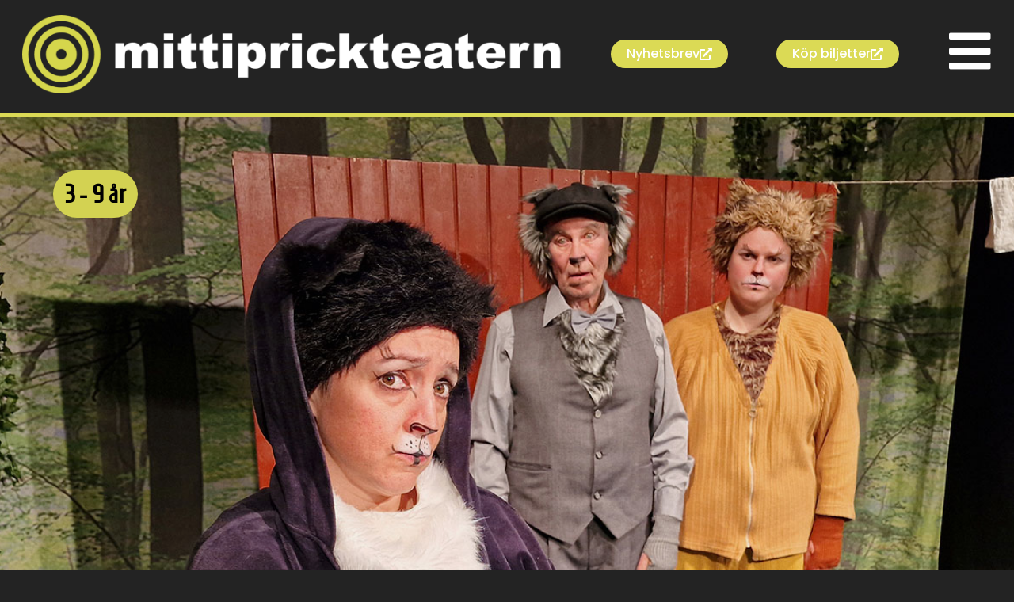

--- FILE ---
content_type: text/html; charset=UTF-8
request_url: https://www.mittiprickteatern.se/klosiga-katters-klubb/
body_size: 21535
content:
<!doctype html>
<html lang="sv-SE">
<head>
	<meta charset="UTF-8">
	<meta name="viewport" content="width=device-width, initial-scale=1">
	<link rel="profile" href="https://gmpg.org/xfn/11">
	<meta name='robots' content='index, follow, max-image-preview:large, max-snippet:-1, max-video-preview:-1' />

	<!-- This site is optimized with the Yoast SEO plugin v26.8 - https://yoast.com/product/yoast-seo-wordpress/ -->
	<title>Klösiga katters klubb - Mittiprickteatern</title>
	<meta name="description" content="– en jazzigt svängig kattpjäs om att vara med eller att vara utanför och om alla kattproblem som bara katter kan lösa." />
	<link rel="canonical" href="https://www.mittiprickteatern.se/klosiga-katters-klubb/" />
	<meta property="og:locale" content="sv_SE" />
	<meta property="og:type" content="article" />
	<meta property="og:title" content="Klösiga katters klubb - Mittiprickteatern" />
	<meta property="og:description" content="– en jazzigt svängig kattpjäs om att vara med eller att vara utanför och om alla kattproblem som bara katter kan lösa." />
	<meta property="og:url" content="https://www.mittiprickteatern.se/klosiga-katters-klubb/" />
	<meta property="og:site_name" content="Mittiprickteatern" />
	<meta property="article:publisher" content="https://www.facebook.com/Mittiprickteatern" />
	<meta property="article:published_time" content="2023-01-22T21:33:04+00:00" />
	<meta property="article:modified_time" content="2026-01-07T13:54:28+00:00" />
	<meta property="og:image" content="https://www.mittiprickteatern.se/wp-content/uploads/2023/01/katter.webp" />
	<meta property="og:image:width" content="1920" />
	<meta property="og:image:height" content="1279" />
	<meta property="og:image:type" content="image/webp" />
	<meta name="author" content="mittiprick-slbaiq" />
	<meta name="twitter:card" content="summary_large_image" />
	<meta name="twitter:label1" content="Skriven av" />
	<meta name="twitter:data1" content="mittiprick-slbaiq" />
	<meta name="twitter:label2" content="Beräknad lästid" />
	<meta name="twitter:data2" content="5 minuter" />
	<script type="application/ld+json" class="yoast-schema-graph">{"@context":"https://schema.org","@graph":[{"@type":"Article","@id":"https://www.mittiprickteatern.se/klosiga-katters-klubb/#article","isPartOf":{"@id":"https://www.mittiprickteatern.se/klosiga-katters-klubb/"},"author":{"name":"mittiprick-slbaiq","@id":"https://www.mittiprickteatern.se/#/schema/person/542143b98abf65e774d7dc2c1dde1be9"},"headline":"Klösiga katters klubb","datePublished":"2023-01-22T21:33:04+00:00","dateModified":"2026-01-07T13:54:28+00:00","mainEntityOfPage":{"@id":"https://www.mittiprickteatern.se/klosiga-katters-klubb/"},"wordCount":983,"publisher":{"@id":"https://www.mittiprickteatern.se/#organization"},"image":{"@id":"https://www.mittiprickteatern.se/klosiga-katters-klubb/#primaryimage"},"thumbnailUrl":"https://www.mittiprickteatern.se/wp-content/uploads/2023/01/katter.webp","articleSection":["På scen"],"inLanguage":"sv-SE"},{"@type":"WebPage","@id":"https://www.mittiprickteatern.se/klosiga-katters-klubb/","url":"https://www.mittiprickteatern.se/klosiga-katters-klubb/","name":"Klösiga katters klubb - Mittiprickteatern","isPartOf":{"@id":"https://www.mittiprickteatern.se/#website"},"primaryImageOfPage":{"@id":"https://www.mittiprickteatern.se/klosiga-katters-klubb/#primaryimage"},"image":{"@id":"https://www.mittiprickteatern.se/klosiga-katters-klubb/#primaryimage"},"thumbnailUrl":"https://www.mittiprickteatern.se/wp-content/uploads/2023/01/katter.webp","datePublished":"2023-01-22T21:33:04+00:00","dateModified":"2026-01-07T13:54:28+00:00","description":"– en jazzigt svängig kattpjäs om att vara med eller att vara utanför och om alla kattproblem som bara katter kan lösa.","breadcrumb":{"@id":"https://www.mittiprickteatern.se/klosiga-katters-klubb/#breadcrumb"},"inLanguage":"sv-SE","potentialAction":[{"@type":"ReadAction","target":["https://www.mittiprickteatern.se/klosiga-katters-klubb/"]}]},{"@type":"ImageObject","inLanguage":"sv-SE","@id":"https://www.mittiprickteatern.se/klosiga-katters-klubb/#primaryimage","url":"https://www.mittiprickteatern.se/wp-content/uploads/2023/01/katter.webp","contentUrl":"https://www.mittiprickteatern.se/wp-content/uploads/2023/01/katter.webp","width":1920,"height":1279},{"@type":"BreadcrumbList","@id":"https://www.mittiprickteatern.se/klosiga-katters-klubb/#breadcrumb","itemListElement":[{"@type":"ListItem","position":1,"name":"Hem","item":"https://www.mittiprickteatern.se/"},{"@type":"ListItem","position":2,"name":"Klösiga katters klubb"}]},{"@type":"WebSite","@id":"https://www.mittiprickteatern.se/#website","url":"https://www.mittiprickteatern.se/","name":"Mittiprickteatern","description":"Vi tar den uppväxande människan på allvar","publisher":{"@id":"https://www.mittiprickteatern.se/#organization"},"potentialAction":[{"@type":"SearchAction","target":{"@type":"EntryPoint","urlTemplate":"https://www.mittiprickteatern.se/?s={search_term_string}"},"query-input":{"@type":"PropertyValueSpecification","valueRequired":true,"valueName":"search_term_string"}}],"inLanguage":"sv-SE"},{"@type":"Organization","@id":"https://www.mittiprickteatern.se/#organization","name":"Mittiprickteatern","url":"https://www.mittiprickteatern.se/","logo":{"@type":"ImageObject","inLanguage":"sv-SE","@id":"https://www.mittiprickteatern.se/#/schema/logo/image/","url":"https://www.mittiprickteatern.se/wp-content/uploads/2023/01/logo-1.png","contentUrl":"https://www.mittiprickteatern.se/wp-content/uploads/2023/01/logo-1.png","width":2053,"height":297,"caption":"Mittiprickteatern"},"image":{"@id":"https://www.mittiprickteatern.se/#/schema/logo/image/"},"sameAs":["https://www.facebook.com/Mittiprickteatern"]},{"@type":"Person","@id":"https://www.mittiprickteatern.se/#/schema/person/542143b98abf65e774d7dc2c1dde1be9","name":"mittiprick-slbaiq","image":{"@type":"ImageObject","inLanguage":"sv-SE","@id":"https://www.mittiprickteatern.se/#/schema/person/image/","url":"https://secure.gravatar.com/avatar/de3ba252ae17ec98d3052627172e921ee28795c4a710012894223f94255b1b4d?s=96&d=mm&r=g","contentUrl":"https://secure.gravatar.com/avatar/de3ba252ae17ec98d3052627172e921ee28795c4a710012894223f94255b1b4d?s=96&d=mm&r=g","caption":"mittiprick-slbaiq"},"sameAs":["https://www.mittiprickteatern.se"],"url":"https://www.mittiprickteatern.se/author/mittiprick-slbaiq/"}]}</script>
	<!-- / Yoast SEO plugin. -->


<link rel='dns-prefetch' href='//www.googletagmanager.com' />
<link rel="alternate" type="application/rss+xml" title="Mittiprickteatern &raquo; Webbflöde" href="https://www.mittiprickteatern.se/feed/" />
<link rel="alternate" type="application/rss+xml" title="Mittiprickteatern &raquo; Kommentarsflöde" href="https://www.mittiprickteatern.se/comments/feed/" />
<link rel="alternate" title="oEmbed (JSON)" type="application/json+oembed" href="https://www.mittiprickteatern.se/wp-json/oembed/1.0/embed?url=https%3A%2F%2Fwww.mittiprickteatern.se%2Fklosiga-katters-klubb%2F" />
<link rel="alternate" title="oEmbed (XML)" type="text/xml+oembed" href="https://www.mittiprickteatern.se/wp-json/oembed/1.0/embed?url=https%3A%2F%2Fwww.mittiprickteatern.se%2Fklosiga-katters-klubb%2F&#038;format=xml" />
<style id='wp-img-auto-sizes-contain-inline-css'>
img:is([sizes=auto i],[sizes^="auto," i]){contain-intrinsic-size:3000px 1500px}
/*# sourceURL=wp-img-auto-sizes-contain-inline-css */
</style>
<style id='wp-emoji-styles-inline-css'>

	img.wp-smiley, img.emoji {
		display: inline !important;
		border: none !important;
		box-shadow: none !important;
		height: 1em !important;
		width: 1em !important;
		margin: 0 0.07em !important;
		vertical-align: -0.1em !important;
		background: none !important;
		padding: 0 !important;
	}
/*# sourceURL=wp-emoji-styles-inline-css */
</style>
<style id='global-styles-inline-css'>
:root{--wp--preset--aspect-ratio--square: 1;--wp--preset--aspect-ratio--4-3: 4/3;--wp--preset--aspect-ratio--3-4: 3/4;--wp--preset--aspect-ratio--3-2: 3/2;--wp--preset--aspect-ratio--2-3: 2/3;--wp--preset--aspect-ratio--16-9: 16/9;--wp--preset--aspect-ratio--9-16: 9/16;--wp--preset--color--black: #000000;--wp--preset--color--cyan-bluish-gray: #abb8c3;--wp--preset--color--white: #ffffff;--wp--preset--color--pale-pink: #f78da7;--wp--preset--color--vivid-red: #cf2e2e;--wp--preset--color--luminous-vivid-orange: #ff6900;--wp--preset--color--luminous-vivid-amber: #fcb900;--wp--preset--color--light-green-cyan: #7bdcb5;--wp--preset--color--vivid-green-cyan: #00d084;--wp--preset--color--pale-cyan-blue: #8ed1fc;--wp--preset--color--vivid-cyan-blue: #0693e3;--wp--preset--color--vivid-purple: #9b51e0;--wp--preset--gradient--vivid-cyan-blue-to-vivid-purple: linear-gradient(135deg,rgb(6,147,227) 0%,rgb(155,81,224) 100%);--wp--preset--gradient--light-green-cyan-to-vivid-green-cyan: linear-gradient(135deg,rgb(122,220,180) 0%,rgb(0,208,130) 100%);--wp--preset--gradient--luminous-vivid-amber-to-luminous-vivid-orange: linear-gradient(135deg,rgb(252,185,0) 0%,rgb(255,105,0) 100%);--wp--preset--gradient--luminous-vivid-orange-to-vivid-red: linear-gradient(135deg,rgb(255,105,0) 0%,rgb(207,46,46) 100%);--wp--preset--gradient--very-light-gray-to-cyan-bluish-gray: linear-gradient(135deg,rgb(238,238,238) 0%,rgb(169,184,195) 100%);--wp--preset--gradient--cool-to-warm-spectrum: linear-gradient(135deg,rgb(74,234,220) 0%,rgb(151,120,209) 20%,rgb(207,42,186) 40%,rgb(238,44,130) 60%,rgb(251,105,98) 80%,rgb(254,248,76) 100%);--wp--preset--gradient--blush-light-purple: linear-gradient(135deg,rgb(255,206,236) 0%,rgb(152,150,240) 100%);--wp--preset--gradient--blush-bordeaux: linear-gradient(135deg,rgb(254,205,165) 0%,rgb(254,45,45) 50%,rgb(107,0,62) 100%);--wp--preset--gradient--luminous-dusk: linear-gradient(135deg,rgb(255,203,112) 0%,rgb(199,81,192) 50%,rgb(65,88,208) 100%);--wp--preset--gradient--pale-ocean: linear-gradient(135deg,rgb(255,245,203) 0%,rgb(182,227,212) 50%,rgb(51,167,181) 100%);--wp--preset--gradient--electric-grass: linear-gradient(135deg,rgb(202,248,128) 0%,rgb(113,206,126) 100%);--wp--preset--gradient--midnight: linear-gradient(135deg,rgb(2,3,129) 0%,rgb(40,116,252) 100%);--wp--preset--font-size--small: 13px;--wp--preset--font-size--medium: 20px;--wp--preset--font-size--large: 36px;--wp--preset--font-size--x-large: 42px;--wp--preset--spacing--20: 0.44rem;--wp--preset--spacing--30: 0.67rem;--wp--preset--spacing--40: 1rem;--wp--preset--spacing--50: 1.5rem;--wp--preset--spacing--60: 2.25rem;--wp--preset--spacing--70: 3.38rem;--wp--preset--spacing--80: 5.06rem;--wp--preset--shadow--natural: 6px 6px 9px rgba(0, 0, 0, 0.2);--wp--preset--shadow--deep: 12px 12px 50px rgba(0, 0, 0, 0.4);--wp--preset--shadow--sharp: 6px 6px 0px rgba(0, 0, 0, 0.2);--wp--preset--shadow--outlined: 6px 6px 0px -3px rgb(255, 255, 255), 6px 6px rgb(0, 0, 0);--wp--preset--shadow--crisp: 6px 6px 0px rgb(0, 0, 0);}:root { --wp--style--global--content-size: 800px;--wp--style--global--wide-size: 1200px; }:where(body) { margin: 0; }.wp-site-blocks > .alignleft { float: left; margin-right: 2em; }.wp-site-blocks > .alignright { float: right; margin-left: 2em; }.wp-site-blocks > .aligncenter { justify-content: center; margin-left: auto; margin-right: auto; }:where(.wp-site-blocks) > * { margin-block-start: 24px; margin-block-end: 0; }:where(.wp-site-blocks) > :first-child { margin-block-start: 0; }:where(.wp-site-blocks) > :last-child { margin-block-end: 0; }:root { --wp--style--block-gap: 24px; }:root :where(.is-layout-flow) > :first-child{margin-block-start: 0;}:root :where(.is-layout-flow) > :last-child{margin-block-end: 0;}:root :where(.is-layout-flow) > *{margin-block-start: 24px;margin-block-end: 0;}:root :where(.is-layout-constrained) > :first-child{margin-block-start: 0;}:root :where(.is-layout-constrained) > :last-child{margin-block-end: 0;}:root :where(.is-layout-constrained) > *{margin-block-start: 24px;margin-block-end: 0;}:root :where(.is-layout-flex){gap: 24px;}:root :where(.is-layout-grid){gap: 24px;}.is-layout-flow > .alignleft{float: left;margin-inline-start: 0;margin-inline-end: 2em;}.is-layout-flow > .alignright{float: right;margin-inline-start: 2em;margin-inline-end: 0;}.is-layout-flow > .aligncenter{margin-left: auto !important;margin-right: auto !important;}.is-layout-constrained > .alignleft{float: left;margin-inline-start: 0;margin-inline-end: 2em;}.is-layout-constrained > .alignright{float: right;margin-inline-start: 2em;margin-inline-end: 0;}.is-layout-constrained > .aligncenter{margin-left: auto !important;margin-right: auto !important;}.is-layout-constrained > :where(:not(.alignleft):not(.alignright):not(.alignfull)){max-width: var(--wp--style--global--content-size);margin-left: auto !important;margin-right: auto !important;}.is-layout-constrained > .alignwide{max-width: var(--wp--style--global--wide-size);}body .is-layout-flex{display: flex;}.is-layout-flex{flex-wrap: wrap;align-items: center;}.is-layout-flex > :is(*, div){margin: 0;}body .is-layout-grid{display: grid;}.is-layout-grid > :is(*, div){margin: 0;}body{padding-top: 0px;padding-right: 0px;padding-bottom: 0px;padding-left: 0px;}a:where(:not(.wp-element-button)){text-decoration: underline;}:root :where(.wp-element-button, .wp-block-button__link){background-color: #32373c;border-width: 0;color: #fff;font-family: inherit;font-size: inherit;font-style: inherit;font-weight: inherit;letter-spacing: inherit;line-height: inherit;padding-top: calc(0.667em + 2px);padding-right: calc(1.333em + 2px);padding-bottom: calc(0.667em + 2px);padding-left: calc(1.333em + 2px);text-decoration: none;text-transform: inherit;}.has-black-color{color: var(--wp--preset--color--black) !important;}.has-cyan-bluish-gray-color{color: var(--wp--preset--color--cyan-bluish-gray) !important;}.has-white-color{color: var(--wp--preset--color--white) !important;}.has-pale-pink-color{color: var(--wp--preset--color--pale-pink) !important;}.has-vivid-red-color{color: var(--wp--preset--color--vivid-red) !important;}.has-luminous-vivid-orange-color{color: var(--wp--preset--color--luminous-vivid-orange) !important;}.has-luminous-vivid-amber-color{color: var(--wp--preset--color--luminous-vivid-amber) !important;}.has-light-green-cyan-color{color: var(--wp--preset--color--light-green-cyan) !important;}.has-vivid-green-cyan-color{color: var(--wp--preset--color--vivid-green-cyan) !important;}.has-pale-cyan-blue-color{color: var(--wp--preset--color--pale-cyan-blue) !important;}.has-vivid-cyan-blue-color{color: var(--wp--preset--color--vivid-cyan-blue) !important;}.has-vivid-purple-color{color: var(--wp--preset--color--vivid-purple) !important;}.has-black-background-color{background-color: var(--wp--preset--color--black) !important;}.has-cyan-bluish-gray-background-color{background-color: var(--wp--preset--color--cyan-bluish-gray) !important;}.has-white-background-color{background-color: var(--wp--preset--color--white) !important;}.has-pale-pink-background-color{background-color: var(--wp--preset--color--pale-pink) !important;}.has-vivid-red-background-color{background-color: var(--wp--preset--color--vivid-red) !important;}.has-luminous-vivid-orange-background-color{background-color: var(--wp--preset--color--luminous-vivid-orange) !important;}.has-luminous-vivid-amber-background-color{background-color: var(--wp--preset--color--luminous-vivid-amber) !important;}.has-light-green-cyan-background-color{background-color: var(--wp--preset--color--light-green-cyan) !important;}.has-vivid-green-cyan-background-color{background-color: var(--wp--preset--color--vivid-green-cyan) !important;}.has-pale-cyan-blue-background-color{background-color: var(--wp--preset--color--pale-cyan-blue) !important;}.has-vivid-cyan-blue-background-color{background-color: var(--wp--preset--color--vivid-cyan-blue) !important;}.has-vivid-purple-background-color{background-color: var(--wp--preset--color--vivid-purple) !important;}.has-black-border-color{border-color: var(--wp--preset--color--black) !important;}.has-cyan-bluish-gray-border-color{border-color: var(--wp--preset--color--cyan-bluish-gray) !important;}.has-white-border-color{border-color: var(--wp--preset--color--white) !important;}.has-pale-pink-border-color{border-color: var(--wp--preset--color--pale-pink) !important;}.has-vivid-red-border-color{border-color: var(--wp--preset--color--vivid-red) !important;}.has-luminous-vivid-orange-border-color{border-color: var(--wp--preset--color--luminous-vivid-orange) !important;}.has-luminous-vivid-amber-border-color{border-color: var(--wp--preset--color--luminous-vivid-amber) !important;}.has-light-green-cyan-border-color{border-color: var(--wp--preset--color--light-green-cyan) !important;}.has-vivid-green-cyan-border-color{border-color: var(--wp--preset--color--vivid-green-cyan) !important;}.has-pale-cyan-blue-border-color{border-color: var(--wp--preset--color--pale-cyan-blue) !important;}.has-vivid-cyan-blue-border-color{border-color: var(--wp--preset--color--vivid-cyan-blue) !important;}.has-vivid-purple-border-color{border-color: var(--wp--preset--color--vivid-purple) !important;}.has-vivid-cyan-blue-to-vivid-purple-gradient-background{background: var(--wp--preset--gradient--vivid-cyan-blue-to-vivid-purple) !important;}.has-light-green-cyan-to-vivid-green-cyan-gradient-background{background: var(--wp--preset--gradient--light-green-cyan-to-vivid-green-cyan) !important;}.has-luminous-vivid-amber-to-luminous-vivid-orange-gradient-background{background: var(--wp--preset--gradient--luminous-vivid-amber-to-luminous-vivid-orange) !important;}.has-luminous-vivid-orange-to-vivid-red-gradient-background{background: var(--wp--preset--gradient--luminous-vivid-orange-to-vivid-red) !important;}.has-very-light-gray-to-cyan-bluish-gray-gradient-background{background: var(--wp--preset--gradient--very-light-gray-to-cyan-bluish-gray) !important;}.has-cool-to-warm-spectrum-gradient-background{background: var(--wp--preset--gradient--cool-to-warm-spectrum) !important;}.has-blush-light-purple-gradient-background{background: var(--wp--preset--gradient--blush-light-purple) !important;}.has-blush-bordeaux-gradient-background{background: var(--wp--preset--gradient--blush-bordeaux) !important;}.has-luminous-dusk-gradient-background{background: var(--wp--preset--gradient--luminous-dusk) !important;}.has-pale-ocean-gradient-background{background: var(--wp--preset--gradient--pale-ocean) !important;}.has-electric-grass-gradient-background{background: var(--wp--preset--gradient--electric-grass) !important;}.has-midnight-gradient-background{background: var(--wp--preset--gradient--midnight) !important;}.has-small-font-size{font-size: var(--wp--preset--font-size--small) !important;}.has-medium-font-size{font-size: var(--wp--preset--font-size--medium) !important;}.has-large-font-size{font-size: var(--wp--preset--font-size--large) !important;}.has-x-large-font-size{font-size: var(--wp--preset--font-size--x-large) !important;}
:root :where(.wp-block-pullquote){font-size: 1.5em;line-height: 1.6;}
/*# sourceURL=global-styles-inline-css */
</style>
<link rel='stylesheet' id='hello-elementor-css' href='https://www.mittiprickteatern.se/wp-content/themes/hello-elementor/assets/css/reset.css?ver=3.4.6' media='all' />
<link rel='stylesheet' id='hello-elementor-theme-style-css' href='https://www.mittiprickteatern.se/wp-content/themes/hello-elementor/assets/css/theme.css?ver=3.4.6' media='all' />
<link rel='stylesheet' id='hello-elementor-header-footer-css' href='https://www.mittiprickteatern.se/wp-content/themes/hello-elementor/assets/css/header-footer.css?ver=3.4.6' media='all' />
<link rel='stylesheet' id='elementor-frontend-css' href='https://www.mittiprickteatern.se/wp-content/uploads/elementor/css/custom-frontend.min.css?ver=1769053829' media='all' />
<link rel='stylesheet' id='elementor-post-5-css' href='https://www.mittiprickteatern.se/wp-content/uploads/elementor/css/post-5.css?ver=1769053831' media='all' />
<link rel='stylesheet' id='widget-image-css' href='https://www.mittiprickteatern.se/wp-content/plugins/elementor/assets/css/widget-image.min.css?ver=3.34.2' media='all' />
<link rel='stylesheet' id='widget-spacer-css' href='https://www.mittiprickteatern.se/wp-content/plugins/elementor/assets/css/widget-spacer.min.css?ver=3.34.2' media='all' />
<link rel='stylesheet' id='e-sticky-css' href='https://www.mittiprickteatern.se/wp-content/plugins/elementor-pro/assets/css/modules/sticky.min.css?ver=3.34.1' media='all' />
<link rel='stylesheet' id='elementor-icons-css' href='https://www.mittiprickteatern.se/wp-content/plugins/elementor/assets/lib/eicons/css/elementor-icons.min.css?ver=5.46.0' media='all' />
<link rel='stylesheet' id='widget-heading-css' href='https://www.mittiprickteatern.se/wp-content/plugins/elementor/assets/css/widget-heading.min.css?ver=3.34.2' media='all' />
<link rel='stylesheet' id='e-animation-fadeIn-css' href='https://www.mittiprickteatern.se/wp-content/plugins/elementor/assets/lib/animations/styles/fadeIn.min.css?ver=3.34.2' media='all' />
<link rel='stylesheet' id='widget-divider-css' href='https://www.mittiprickteatern.se/wp-content/plugins/elementor/assets/css/widget-divider.min.css?ver=3.34.2' media='all' />
<link rel='stylesheet' id='swiper-css' href='https://www.mittiprickteatern.se/wp-content/plugins/elementor/assets/lib/swiper/v8/css/swiper.min.css?ver=8.4.5' media='all' />
<link rel='stylesheet' id='e-swiper-css' href='https://www.mittiprickteatern.se/wp-content/plugins/elementor/assets/css/conditionals/e-swiper.min.css?ver=3.34.2' media='all' />
<link rel='stylesheet' id='widget-testimonial-carousel-css' href='https://www.mittiprickteatern.se/wp-content/uploads/elementor/css/custom-pro-widget-testimonial-carousel.min.css?ver=3.34.1' media='all' />
<link rel='stylesheet' id='widget-carousel-module-base-css' href='https://www.mittiprickteatern.se/wp-content/plugins/elementor-pro/assets/css/widget-carousel-module-base.min.css?ver=3.34.1' media='all' />
<link rel='stylesheet' id='widget-toggle-css' href='https://www.mittiprickteatern.se/wp-content/uploads/elementor/css/custom-widget-toggle.min.css?ver=1769053830' media='all' />
<link rel='stylesheet' id='widget-gallery-css' href='https://www.mittiprickteatern.se/wp-content/plugins/elementor-pro/assets/css/widget-gallery.min.css?ver=3.34.1' media='all' />
<link rel='stylesheet' id='elementor-gallery-css' href='https://www.mittiprickteatern.se/wp-content/plugins/elementor/assets/lib/e-gallery/css/e-gallery.min.css?ver=1.2.0' media='all' />
<link rel='stylesheet' id='e-transitions-css' href='https://www.mittiprickteatern.se/wp-content/plugins/elementor-pro/assets/css/conditionals/transitions.min.css?ver=3.34.1' media='all' />
<link rel='stylesheet' id='elementor-post-944-css' href='https://www.mittiprickteatern.se/wp-content/uploads/elementor/css/post-944.css?ver=1769059920' media='all' />
<link rel='stylesheet' id='elementor-post-926-css' href='https://www.mittiprickteatern.se/wp-content/uploads/elementor/css/post-926.css?ver=1769053832' media='all' />
<link rel='stylesheet' id='elementor-post-2567-css' href='https://www.mittiprickteatern.se/wp-content/uploads/elementor/css/post-2567.css?ver=1769053832' media='all' />
<link rel='stylesheet' id='elementor-gf-local-kanit-css' href='https://www.mittiprickteatern.se/wp-content/uploads/elementor/google-fonts/css/kanit.css?ver=1742269900' media='all' />
<link rel='stylesheet' id='elementor-gf-local-poppins-css' href='https://www.mittiprickteatern.se/wp-content/uploads/elementor/google-fonts/css/poppins.css?ver=1742269901' media='all' />
<link rel='stylesheet' id='elementor-gf-local-roboto-css' href='https://www.mittiprickteatern.se/wp-content/uploads/elementor/google-fonts/css/roboto.css?ver=1742269909' media='all' />
<link rel='stylesheet' id='elementor-gf-local-homenaje-css' href='https://www.mittiprickteatern.se/wp-content/uploads/elementor/google-fonts/css/homenaje.css?ver=1742269910' media='all' />
<link rel='stylesheet' id='elementor-icons-shared-0-css' href='https://www.mittiprickteatern.se/wp-content/plugins/elementor/assets/lib/font-awesome/css/fontawesome.min.css?ver=5.15.3' media='all' />
<link rel='stylesheet' id='elementor-icons-fa-regular-css' href='https://www.mittiprickteatern.se/wp-content/plugins/elementor/assets/lib/font-awesome/css/regular.min.css?ver=5.15.3' media='all' />
<link rel='stylesheet' id='elementor-icons-fa-solid-css' href='https://www.mittiprickteatern.se/wp-content/plugins/elementor/assets/lib/font-awesome/css/solid.min.css?ver=5.15.3' media='all' />
<script src="https://www.mittiprickteatern.se/wp-includes/js/jquery/jquery.min.js?ver=3.7.1" id="jquery-core-js"></script>
<script src="https://www.mittiprickteatern.se/wp-includes/js/jquery/jquery-migrate.min.js?ver=3.4.1" id="jquery-migrate-js"></script>

<!-- Kodblock för ”Google-tagg (gtag.js)” tillagt av Site Kit -->
<!-- Kodblock för ”Google Analytics” tillagt av Site Kit -->
<script src="https://www.googletagmanager.com/gtag/js?id=GT-57ZS37V" id="google_gtagjs-js" async></script>
<script id="google_gtagjs-js-after">
window.dataLayer = window.dataLayer || [];function gtag(){dataLayer.push(arguments);}
gtag("set","linker",{"domains":["www.mittiprickteatern.se"]});
gtag("js", new Date());
gtag("set", "developer_id.dZTNiMT", true);
gtag("config", "GT-57ZS37V");
//# sourceURL=google_gtagjs-js-after
</script>
<link rel="https://api.w.org/" href="https://www.mittiprickteatern.se/wp-json/" /><link rel="alternate" title="JSON" type="application/json" href="https://www.mittiprickteatern.se/wp-json/wp/v2/posts/944" /><link rel="EditURI" type="application/rsd+xml" title="RSD" href="https://www.mittiprickteatern.se/xmlrpc.php?rsd" />
<meta name="generator" content="WordPress 6.9" />
<link rel='shortlink' href='https://www.mittiprickteatern.se/?p=944' />
<meta name="generator" content="Site Kit by Google 1.170.0" /><meta name="description" content="– en jazzigt svängig kattpjäs om att vara med eller att vara utanför och om alla kattproblem som bara katter kan lösa.">
<meta name="generator" content="Elementor 3.34.2; features: additional_custom_breakpoints; settings: css_print_method-external, google_font-enabled, font_display-swap">
			<style>
				.e-con.e-parent:nth-of-type(n+4):not(.e-lazyloaded):not(.e-no-lazyload),
				.e-con.e-parent:nth-of-type(n+4):not(.e-lazyloaded):not(.e-no-lazyload) * {
					background-image: none !important;
				}
				@media screen and (max-height: 1024px) {
					.e-con.e-parent:nth-of-type(n+3):not(.e-lazyloaded):not(.e-no-lazyload),
					.e-con.e-parent:nth-of-type(n+3):not(.e-lazyloaded):not(.e-no-lazyload) * {
						background-image: none !important;
					}
				}
				@media screen and (max-height: 640px) {
					.e-con.e-parent:nth-of-type(n+2):not(.e-lazyloaded):not(.e-no-lazyload),
					.e-con.e-parent:nth-of-type(n+2):not(.e-lazyloaded):not(.e-no-lazyload) * {
						background-image: none !important;
					}
				}
			</style>
			<link rel="icon" href="https://www.mittiprickteatern.se/wp-content/uploads/2023/10/cropped-favicon-32x32.png" sizes="32x32" />
<link rel="icon" href="https://www.mittiprickteatern.se/wp-content/uploads/2023/10/cropped-favicon-192x192.png" sizes="192x192" />
<link rel="apple-touch-icon" href="https://www.mittiprickteatern.se/wp-content/uploads/2023/10/cropped-favicon-180x180.png" />
<meta name="msapplication-TileImage" content="https://www.mittiprickteatern.se/wp-content/uploads/2023/10/cropped-favicon-270x270.png" />
</head>
<body class="wp-singular post-template-default single single-post postid-944 single-format-standard wp-custom-logo wp-embed-responsive wp-theme-hello-elementor hello-elementor-default elementor-default elementor-kit-5 elementor-page elementor-page-944">


<a class="skip-link screen-reader-text" href="#content">Hoppa till innehåll</a>

		<header data-elementor-type="header" data-elementor-id="926" class="elementor elementor-926 elementor-location-header" data-elementor-post-type="elementor_library">
					<section class="elementor-section elementor-top-section elementor-element elementor-element-4fc156d1 elementor-section-full_width elementor-hidden-mobile elementor-section-height-default elementor-section-height-default" data-id="4fc156d1" data-element_type="section" data-settings="{&quot;background_background&quot;:&quot;classic&quot;,&quot;sticky&quot;:&quot;top&quot;,&quot;sticky_on&quot;:[&quot;widescreen&quot;,&quot;desktop&quot;,&quot;laptop&quot;,&quot;tablet&quot;,&quot;mobile&quot;],&quot;sticky_offset&quot;:0,&quot;sticky_effects_offset&quot;:0,&quot;sticky_anchor_link_offset&quot;:0}">
						<div class="elementor-container elementor-column-gap-default">
					<div class="elementor-column elementor-col-100 elementor-top-column elementor-element elementor-element-50fbfc0b" data-id="50fbfc0b" data-element_type="column">
			<div class="elementor-widget-wrap elementor-element-populated">
						<div class="elementor-element elementor-element-a24251a elementor-widget__width-initial elementor-widget elementor-widget-theme-site-logo elementor-widget-image" data-id="a24251a" data-element_type="widget" data-widget_type="theme-site-logo.default">
				<div class="elementor-widget-container">
											<a href="https://www.mittiprickteatern.se">
			<img fetchpriority="high" width="2053" height="297" src="https://www.mittiprickteatern.se/wp-content/uploads/2023/01/logo-1.png" class="attachment-full size-full wp-image-339" alt="" srcset="https://www.mittiprickteatern.se/wp-content/uploads/2023/01/logo-1.png 2053w, https://www.mittiprickteatern.se/wp-content/uploads/2023/01/logo-1-300x43.png 300w, https://www.mittiprickteatern.se/wp-content/uploads/2023/01/logo-1-1024x148.png 1024w, https://www.mittiprickteatern.se/wp-content/uploads/2023/01/logo-1-768x111.png 768w, https://www.mittiprickteatern.se/wp-content/uploads/2023/01/logo-1-1536x222.png 1536w, https://www.mittiprickteatern.se/wp-content/uploads/2023/01/logo-1-2048x296.png 2048w" sizes="(max-width: 2053px) 100vw, 2053px" />				</a>
											</div>
				</div>
				<div class="elementor-element elementor-element-b5da432 elementor-widget__width-auto elementor-widget elementor-widget-button" data-id="b5da432" data-element_type="widget" data-widget_type="button.default">
				<div class="elementor-widget-container">
									<div class="elementor-button-wrapper">
					<a class="elementor-button elementor-button-link elementor-size-xs" href="https://gansub.com/s/cBBkGSSNQ9N6/" target="_blank">
						<span class="elementor-button-content-wrapper">
						<span class="elementor-button-icon">
				<i aria-hidden="true" class="fas fa-external-link-alt"></i>			</span>
									<span class="elementor-button-text">Nyhetsbrev</span>
					</span>
					</a>
				</div>
								</div>
				</div>
				<div class="elementor-element elementor-element-c657c43 elementor-widget__width-auto elementor-widget elementor-widget-button" data-id="c657c43" data-element_type="widget" data-widget_type="button.default">
				<div class="elementor-widget-container">
									<div class="elementor-button-wrapper">
					<a class="elementor-button elementor-button-link elementor-size-xs" href="https://kulturbiljetter.se/arrang%C3%B6r/411/mittiprickteatern/" target="_blank">
						<span class="elementor-button-content-wrapper">
						<span class="elementor-button-icon">
				<i aria-hidden="true" class="fas fa-external-link-alt"></i>			</span>
									<span class="elementor-button-text">Köp biljetter</span>
					</span>
					</a>
				</div>
								</div>
				</div>
				<div class="elementor-element elementor-element-aec9e76 elementor-widget__width-auto elementor-view-default elementor-widget elementor-widget-icon" data-id="aec9e76" data-element_type="widget" data-widget_type="icon.default">
				<div class="elementor-widget-container">
							<div class="elementor-icon-wrapper">
			<a class="elementor-icon" href="#elementor-action%3Aaction%3Dpopup%3Aopen%26settings%3DeyJpZCI6IjM1MCIsInRvZ2dsZSI6ZmFsc2V9">
			<i aria-hidden="true" class="fas fa-bars"></i>			</a>
		</div>
						</div>
				</div>
				<div class="elementor-element elementor-element-77ece492 elementor-widget elementor-widget-spacer" data-id="77ece492" data-element_type="widget" data-widget_type="spacer.default">
				<div class="elementor-widget-container">
							<div class="elementor-spacer">
			<div class="elementor-spacer-inner"></div>
		</div>
						</div>
				</div>
					</div>
		</div>
					</div>
		</section>
				<section class="elementor-section elementor-top-section elementor-element elementor-element-88f09c7 elementor-section-full_width elementor-hidden-widescreen elementor-hidden-desktop elementor-hidden-laptop elementor-hidden-tablet elementor-section-height-default elementor-section-height-default" data-id="88f09c7" data-element_type="section" data-settings="{&quot;background_background&quot;:&quot;classic&quot;,&quot;sticky&quot;:&quot;top&quot;,&quot;sticky_on&quot;:[&quot;widescreen&quot;,&quot;desktop&quot;,&quot;laptop&quot;,&quot;tablet&quot;,&quot;mobile&quot;],&quot;sticky_offset&quot;:0,&quot;sticky_effects_offset&quot;:0,&quot;sticky_anchor_link_offset&quot;:0}">
						<div class="elementor-container elementor-column-gap-default">
					<div class="elementor-column elementor-col-50 elementor-top-column elementor-element elementor-element-bd0c3a3" data-id="bd0c3a3" data-element_type="column">
			<div class="elementor-widget-wrap elementor-element-populated">
						<div class="elementor-element elementor-element-82fdd2e elementor-widget__width-initial elementor-widget elementor-widget-theme-site-logo elementor-widget-image" data-id="82fdd2e" data-element_type="widget" data-widget_type="theme-site-logo.default">
				<div class="elementor-widget-container">
											<a href="https://www.mittiprickteatern.se">
			<img fetchpriority="high" width="2053" height="297" src="https://www.mittiprickteatern.se/wp-content/uploads/2023/01/logo-1.png" class="attachment-full size-full wp-image-339" alt="" srcset="https://www.mittiprickteatern.se/wp-content/uploads/2023/01/logo-1.png 2053w, https://www.mittiprickteatern.se/wp-content/uploads/2023/01/logo-1-300x43.png 300w, https://www.mittiprickteatern.se/wp-content/uploads/2023/01/logo-1-1024x148.png 1024w, https://www.mittiprickteatern.se/wp-content/uploads/2023/01/logo-1-768x111.png 768w, https://www.mittiprickteatern.se/wp-content/uploads/2023/01/logo-1-1536x222.png 1536w, https://www.mittiprickteatern.se/wp-content/uploads/2023/01/logo-1-2048x296.png 2048w" sizes="(max-width: 2053px) 100vw, 2053px" />				</a>
											</div>
				</div>
					</div>
		</div>
				<div class="elementor-column elementor-col-50 elementor-top-column elementor-element elementor-element-afbfdb9" data-id="afbfdb9" data-element_type="column">
			<div class="elementor-widget-wrap elementor-element-populated">
						<div class="elementor-element elementor-element-0e84dc4 elementor-widget__width-auto elementor-widget elementor-widget-button" data-id="0e84dc4" data-element_type="widget" data-widget_type="button.default">
				<div class="elementor-widget-container">
									<div class="elementor-button-wrapper">
					<a class="elementor-button elementor-button-link elementor-size-xs" href="https://kulturbiljetter.se/arrang%C3%B6r/411/mittiprickteatern/" target="_blank">
						<span class="elementor-button-content-wrapper">
						<span class="elementor-button-icon">
				<i aria-hidden="true" class="fas fa-external-link-alt"></i>			</span>
									<span class="elementor-button-text">Köp biljetter</span>
					</span>
					</a>
				</div>
								</div>
				</div>
				<div class="elementor-element elementor-element-7ba1815 elementor-widget__width-auto elementor-widget elementor-widget-button" data-id="7ba1815" data-element_type="widget" data-widget_type="button.default">
				<div class="elementor-widget-container">
									<div class="elementor-button-wrapper">
					<a class="elementor-button elementor-button-link elementor-size-xs" href="https://gansub.com/s/cBBkGSSNQ9N6/" target="_blank">
						<span class="elementor-button-content-wrapper">
						<span class="elementor-button-icon">
				<i aria-hidden="true" class="fas fa-external-link-alt"></i>			</span>
									<span class="elementor-button-text">Nyhetsbrev</span>
					</span>
					</a>
				</div>
								</div>
				</div>
				<div class="elementor-element elementor-element-514488b elementor-widget__width-auto elementor-view-default elementor-widget elementor-widget-icon" data-id="514488b" data-element_type="widget" data-widget_type="icon.default">
				<div class="elementor-widget-container">
							<div class="elementor-icon-wrapper">
			<a class="elementor-icon" href="#elementor-action%3Aaction%3Dpopup%3Aopen%26settings%3DeyJpZCI6IjM1MCIsInRvZ2dsZSI6ZmFsc2V9">
			<i aria-hidden="true" class="fas fa-bars"></i>			</a>
		</div>
						</div>
				</div>
					</div>
		</div>
					</div>
		</section>
				</header>
		
<main id="content" class="site-main post-944 post type-post status-publish format-standard has-post-thumbnail hentry category-pa-scen">

	
	<div class="page-content">
				<div data-elementor-type="wp-post" data-elementor-id="944" class="elementor elementor-944" data-elementor-post-type="post">
						<section class="elementor-section elementor-top-section elementor-element elementor-element-5838e38d animated-slow elementor-reverse-mobile elementor-section-boxed elementor-section-height-default elementor-section-height-default elementor-invisible" data-id="5838e38d" data-element_type="section" data-settings="{&quot;animation&quot;:&quot;fadeIn&quot;}">
						<div class="elementor-container elementor-column-gap-no">
					<div class="elementor-column elementor-col-100 elementor-top-column elementor-element elementor-element-5907124c" data-id="5907124c" data-element_type="column" data-settings="{&quot;background_background&quot;:&quot;classic&quot;,&quot;animation&quot;:&quot;none&quot;}">
			<div class="elementor-widget-wrap elementor-element-populated">
						<div class="elementor-element elementor-element-5542ae90 elementor-widget__width-auto elementor-widget elementor-widget-heading" data-id="5542ae90" data-element_type="widget" data-widget_type="heading.default">
				<div class="elementor-widget-container">
					<h2 class="elementor-heading-title elementor-size-default">3 - 9 år</h2>				</div>
				</div>
				<div class="elementor-element elementor-element-2d05ec32 elementor-widget elementor-widget-spacer" data-id="2d05ec32" data-element_type="widget" data-widget_type="spacer.default">
				<div class="elementor-widget-container">
							<div class="elementor-spacer">
			<div class="elementor-spacer-inner"></div>
		</div>
						</div>
				</div>
				<div class="elementor-element elementor-element-3fe65f43 e-transform elementor-widget elementor-widget-heading" data-id="3fe65f43" data-element_type="widget" data-settings="{&quot;_transform_rotateZ_effect&quot;:{&quot;unit&quot;:&quot;px&quot;,&quot;size&quot;:-1,&quot;sizes&quot;:[]},&quot;_transform_rotateZ_effect_widescreen&quot;:{&quot;unit&quot;:&quot;deg&quot;,&quot;size&quot;:&quot;&quot;,&quot;sizes&quot;:[]},&quot;_transform_rotateZ_effect_laptop&quot;:{&quot;unit&quot;:&quot;deg&quot;,&quot;size&quot;:&quot;&quot;,&quot;sizes&quot;:[]},&quot;_transform_rotateZ_effect_tablet&quot;:{&quot;unit&quot;:&quot;deg&quot;,&quot;size&quot;:&quot;&quot;,&quot;sizes&quot;:[]},&quot;_transform_rotateZ_effect_mobile&quot;:{&quot;unit&quot;:&quot;deg&quot;,&quot;size&quot;:&quot;&quot;,&quot;sizes&quot;:[]}}" data-widget_type="heading.default">
				<div class="elementor-widget-container">
					<h1 class="elementor-heading-title elementor-size-default">Klösiga katters klubb</h1>				</div>
				</div>
				<div class="elementor-element elementor-element-2e9094dc elementor-widget elementor-widget-text-editor" data-id="2e9094dc" data-element_type="widget" data-widget_type="text-editor.default">
				<div class="elementor-widget-container">
									<p>&#8211; en jazzigt svängig kattpjäs om att vara med eller att vara utanför och om alla kattproblem som bara katter kan lösa.</p>								</div>
				</div>
					</div>
		</div>
					</div>
		</section>
				<section class="elementor-section elementor-top-section elementor-element elementor-element-608dde38 elementor-section-boxed elementor-section-height-default elementor-section-height-default" data-id="608dde38" data-element_type="section">
						<div class="elementor-container elementor-column-gap-default">
					<div class="elementor-column elementor-col-50 elementor-top-column elementor-element elementor-element-7547646e" data-id="7547646e" data-element_type="column" data-settings="{&quot;animation_mobile&quot;:&quot;fadeIn&quot;}">
			<div class="elementor-widget-wrap elementor-element-populated">
						<div class="elementor-element elementor-element-2566d3b elementor-widget elementor-widget-heading" data-id="2566d3b" data-element_type="widget" data-widget_type="heading.default">
				<div class="elementor-widget-container">
					<h2 class="elementor-heading-title elementor-size-default">Kattja, Kattniss och Kattmandu har en klubb: Klösiga katters klubb. </h2>				</div>
				</div>
				<div class="elementor-element elementor-element-6d811f2a elementor-widget elementor-widget-text-editor" data-id="6d811f2a" data-element_type="widget" data-widget_type="text-editor.default">
				<div class="elementor-widget-container">
									<p>De löser mysterier, räddar borttappade kattungar, spionerar på skummisar. Allt sånt som det behövs riviga katter för att fixa. Men nya katter flyttar in i området! Deras område! Vad vill de?</p><p>Kattja, Kattniss och Kattmandu samlar sig för attack! Riva, klösa, fräsa, slåss! Skrämma bort! Jaga iväg! Eller kan det vara bra att vara fler? Kan de nya tillföra något? Vad händer om de frågar om de andra vill vara med…?</p>								</div>
				</div>
				<div class="elementor-element elementor-element-9add8f8 elementor-widget-divider--view-line elementor-widget elementor-widget-divider" data-id="9add8f8" data-element_type="widget" data-widget_type="divider.default">
				<div class="elementor-widget-container">
							<div class="elementor-divider">
			<span class="elementor-divider-separator">
						</span>
		</div>
						</div>
				</div>
				<div class="elementor-element elementor-element-11313e03 elementor-testimonial--skin-bubble elementor-testimonial--align-left elementor-testimonial--layout-image_inline elementor-arrows-yes elementor-pagination-type-bullets elementor-widget elementor-widget-testimonial-carousel" data-id="11313e03" data-element_type="widget" data-settings="{&quot;slides_per_view&quot;:&quot;1&quot;,&quot;lazyload&quot;:&quot;yes&quot;,&quot;show_arrows&quot;:&quot;yes&quot;,&quot;pagination&quot;:&quot;bullets&quot;,&quot;speed&quot;:500,&quot;autoplay&quot;:&quot;yes&quot;,&quot;autoplay_speed&quot;:5000,&quot;loop&quot;:&quot;yes&quot;,&quot;pause_on_hover&quot;:&quot;yes&quot;,&quot;pause_on_interaction&quot;:&quot;yes&quot;,&quot;space_between&quot;:{&quot;unit&quot;:&quot;px&quot;,&quot;size&quot;:10,&quot;sizes&quot;:[]},&quot;space_between_widescreen&quot;:{&quot;unit&quot;:&quot;px&quot;,&quot;size&quot;:10,&quot;sizes&quot;:[]},&quot;space_between_laptop&quot;:{&quot;unit&quot;:&quot;px&quot;,&quot;size&quot;:10,&quot;sizes&quot;:[]},&quot;space_between_tablet&quot;:{&quot;unit&quot;:&quot;px&quot;,&quot;size&quot;:10,&quot;sizes&quot;:[]},&quot;space_between_mobile&quot;:{&quot;unit&quot;:&quot;px&quot;,&quot;size&quot;:10,&quot;sizes&quot;:[]}}" data-widget_type="testimonial-carousel.default">
				<div class="elementor-widget-container">
									<div class="elementor-swiper">
					<div class="elementor-main-swiper swiper" role="region" aria-roledescription="carousel" aria-label="Bildspel">
				<div class="swiper-wrapper">
											<div class="swiper-slide" role="group" aria-roledescription="slide">
									<div class="elementor-testimonial">
							<div class="elementor-testimonial__content">
					<div class="elementor-testimonial__text">
						Klart lysande stjärnor på barnteaterns himlavalv.
Ett vardagsdrama kring det som ytligt betraktat ter sig som en krumelur om problemet med att leka tre...					</div>
									</div>
						<div class="elementor-testimonial__footer">
								<cite class="elementor-testimonial__cite"><span class="elementor-testimonial__name">Pia Huss,</span><span class="elementor-testimonial__title">Dagens Nyheter</span></cite>			</div>
		</div>
								</div>
											<div class="swiper-slide" role="group" aria-roledescription="slide">
									<div class="elementor-testimonial">
							<div class="elementor-testimonial__content">
					<div class="elementor-testimonial__text">
						Mittiprickteatern har skräddarsytt jazzigt pigga ”Klösiga katters klubb”, skriven och regisserad av Cleo Boman, för 3–6-årspubliken.					</div>
									</div>
						<div class="elementor-testimonial__footer">
								<cite class="elementor-testimonial__cite"><span class="elementor-testimonial__name">Karin Helander</span><span class="elementor-testimonial__title">Svenska Dagbladet</span></cite>			</div>
		</div>
								</div>
											<div class="swiper-slide" role="group" aria-roledescription="slide">
									<div class="elementor-testimonial">
							<div class="elementor-testimonial__content">
					<div class="elementor-testimonial__text">
						Barnteater med klös!
Musiken i föreställningen, svängig och jazzig, passande till coola katter med klös och långa vajande svansar,					</div>
									</div>
						<div class="elementor-testimonial__footer">
								<cite class="elementor-testimonial__cite"><span class="elementor-testimonial__name">Karin Åström</span><span class="elementor-testimonial__title">Melleruds Nyheter (2019-02-27)</span></cite>			</div>
		</div>
								</div>
									</div>
															<div class="elementor-swiper-button elementor-swiper-button-prev" role="button" tabindex="0" aria-label="Föregående">
							<i aria-hidden="true" class="eicon-chevron-left"></i>						</div>
						<div class="elementor-swiper-button elementor-swiper-button-next" role="button" tabindex="0" aria-label="Nästa">
							<i aria-hidden="true" class="eicon-chevron-right"></i>						</div>
																<div class="swiper-pagination"></div>
												</div>
				</div>
								</div>
				</div>
				<div class="elementor-element elementor-element-2e649a1 elementor-widget elementor-widget-heading" data-id="2e649a1" data-element_type="widget" data-widget_type="heading.default">
				<div class="elementor-widget-container">
					<h2 class="elementor-heading-title elementor-size-default"><a href="#elementor-action%3Aaction%3Dpopup%3Aopen%26settings%3DeyJpZCI6IjU0OCIsInRvZ2dsZSI6ZmFsc2V9">Läs hela recensionerna!</a></h2>				</div>
				</div>
				<div class="elementor-element elementor-element-e595278 elementor-widget-divider--view-line elementor-widget elementor-widget-divider" data-id="e595278" data-element_type="widget" data-widget_type="divider.default">
				<div class="elementor-widget-container">
							<div class="elementor-divider">
			<span class="elementor-divider-separator">
						</span>
		</div>
						</div>
				</div>
				<div class="elementor-element elementor-element-29306a9 elementor-widget elementor-widget-text-editor" data-id="29306a9" data-element_type="widget" data-widget_type="text-editor.default">
				<div class="elementor-widget-container">
									<h4>Premiär 29 januari 2018 på Påfågeln, St Eriksgatan 84, Stockholm</h4>								</div>
				</div>
					</div>
		</div>
				<div class="elementor-column elementor-col-50 elementor-top-column elementor-element elementor-element-64c3af19" data-id="64c3af19" data-element_type="column" data-settings="{&quot;animation_mobile&quot;:&quot;fadeIn&quot;}">
			<div class="elementor-widget-wrap elementor-element-populated">
						<div class="elementor-element elementor-element-1310f87 elementor-widget elementor-widget-text-editor" data-id="1310f87" data-element_type="widget" data-widget_type="text-editor.default">
				<div class="elementor-widget-container">
									<p><strong>Biljetter:</strong><br />Vardagar bokas på tel 072 542 90 10 eller <span style="text-decoration: underline;"><span style="color: #000000;"><a style="color: #000000; text-decoration: underline;" href="mailto:anamaria@mittiprickteatern.se">anamaria@mittiprickteatern.se</a></span></span></p><p><span style="text-decoration: underline;"><span style="color: #000000;"><a style="color: #000000; text-decoration: underline;" href="https://kulturbiljetter.se/arrang%C3%B6r/411/mittiprickteatern/" target="_blank" rel="noopener">Helger och lov bokar du biljetter på Kulturbiljetter</a></span></span> eller på tel 08-15 33 12</p>								</div>
				</div>
				<div class="elementor-element elementor-element-27291307 elementor-widget elementor-widget-toggle" data-id="27291307" data-element_type="widget" data-widget_type="toggle.default">
				<div class="elementor-widget-container">
							<div class="elementor-toggle">
							<div class="elementor-toggle-item">
					<h3 id="elementor-tab-title-6571" class="elementor-tab-title" data-tab="1" role="button" aria-controls="elementor-tab-content-6571" aria-expanded="false">
												<span class="elementor-toggle-icon elementor-toggle-icon-right" aria-hidden="true">
															<span class="elementor-toggle-icon-closed"><i class="far fa-plus-square"></i></span>
								<span class="elementor-toggle-icon-opened"><i class="elementor-toggle-icon-opened far fa-minus-square"></i></span>
													</span>
												<a class="elementor-toggle-title" tabindex="0">Speltider Stora scen Påfågeln</a>
					</h3>

					<div id="elementor-tab-content-6571" class="elementor-tab-content elementor-clearfix" data-tab="1" role="region" aria-labelledby="elementor-tab-title-6571"><p><strong>Biljetter Påfågeln, förskola/skola</strong><br />AnaMaria Suazo Swahn<br />072 542 90 10<br /><a href="mailto:anamaria@mittiprickteatern.se">anamaria@mittiprickteatern.se</a><br /><br /></p><p><strong>sön 1 mars</strong> kl 11 &amp; 13 &#8211; <a href="https://kulturbiljetter.se/evenemang/8488/kl%C3%B6siga-katters-klubb-3-9-%C3%A5r" target="_blank" rel="noopener"><span style="text-decoration: underline;"><strong>köp biljetter</strong></span></a></p><p><strong>tis 10 mars</strong> kl 9.30 &amp; 10.45<br /><strong>ons 11 mars</strong> kl kl 9.30 &amp; 10.45<br /><strong>tors 12 mars</strong> kl 9.30 &amp; 10.45</p><p><strong>lör 14 mars</strong> kl kl 11 &amp; 13 &#8211; <a href="https://kulturbiljetter.se/evenemang/8488/kl%C3%B6siga-katters-klubb-3-9-%C3%A5r" target="_blank" rel="noopener"><span style="text-decoration: underline;"><strong>köp biljetter</strong></span></a><br /><strong>sön 15 mars</strong> kl 11 &amp; 13 &#8211; <a href="https://kulturbiljetter.se/evenemang/8488/kl%C3%B6siga-katters-klubb-3-9-%C3%A5r" target="_blank" rel="noopener"><span style="text-decoration: underline;"><strong>köp biljetter</strong></span></a></p><p><strong>ons 18 mars</strong> kl 9.30 &amp; 10.45<br /><strong>tors 19 mars</strong> kl 9.30 &amp; 10.45</p><p><strong><br />Publik:</strong> 3-9 år, familjeföreställning.</p><p><strong>Hitta hit:</strong> <a href="https://goo.gl/maps/Ew1VzNH5EuQ2" target="_blank" rel="noopener noreferrer">Påfågeln, St Eriksgatan 84, Stockholm</a> </p></div>
				</div>
							<div class="elementor-toggle-item">
					<h3 id="elementor-tab-title-6572" class="elementor-tab-title" data-tab="2" role="button" aria-controls="elementor-tab-content-6572" aria-expanded="false">
												<span class="elementor-toggle-icon elementor-toggle-icon-right" aria-hidden="true">
															<span class="elementor-toggle-icon-closed"><i class="far fa-plus-square"></i></span>
								<span class="elementor-toggle-icon-opened"><i class="elementor-toggle-icon-opened far fa-minus-square"></i></span>
													</span>
												<a class="elementor-toggle-title" tabindex="0">Vi spelar på turné</a>
					</h3>

					<div id="elementor-tab-content-6572" class="elementor-tab-content elementor-clearfix" data-tab="2" role="region" aria-labelledby="elementor-tab-title-6572"><p><strong>Turnébokningar</strong><br />Anna Holmkvist<br />072 542 90 20<br /><a href="mailto:anna@mittiprickteatern.se">anna@mittiprickteatern.se</a></p><p><strong>Spelyta:</strong> 4 m bred, 4 m djup &amp; 2,5 m takhöjd<br /><u></u><u></u><strong>El:</strong> 2 eluttag på 10 A<br /><u></u><u></u><strong>Mörkläggning:</strong> nej<br /><u></u><u></u><strong>Bygg- och rivtid:</strong> 2 timmar / 1 timme<br /><u></u><u></u><strong>Bärhjälp:</strong> 1 person vid av- och pålastning<u></u><u></u></p><p><strong>Publikantal:</strong><br /><u></u><u></u>&#8211; Förskola, skoleklass 60 barn + vuxna<br /><u></u><u></u>&#8211; Familjeföreställning 90 personer<u></u><u></u></p><p><u></u><strong>Pris:</strong> 14.000 kr<br />Följande fst samma dag, samma lokal 7.500 kr<br />Möjlighet till subvention inom Stockholms stad och Region Stockholm.<u></u><u></u></p><p><strong>Tillkommer:</strong><br /><u></u><u></u>&#8211; Resa 90 kr/mil <br /><u></u><u></u>&#8211; 3 enkelrum<br /><u></u><u></u>&#8211; traktamente 480 kr/person och dygn <u></u><u></u>(gäller ej inom Stockholms stad &amp; Region Stockholm)<u></u><u></u></p><p>Samtliga priser exkl moms 25 %<br />Med reservation för prishöjning HT26</p><p><u></u><strong>Övrigt:</strong><br /><u></u><u></u>45 minuters paus mellan föreställning 1 &amp; 2.<br /><u></u><u></u>Föreställningen är 30 minuter.</p><p><a href="https://www.mittiprickteatern.se/wp-content/uploads/2025/08/KKK-utbudsblad-hemsida-1.pdf" target="_blank" rel="noopener"><span style="text-decoration: underline;"><strong>Ladda ner turnéinfo</strong></span></a></p></div>
				</div>
							<div class="elementor-toggle-item">
					<h3 id="elementor-tab-title-6573" class="elementor-tab-title" data-tab="3" role="button" aria-controls="elementor-tab-content-6573" aria-expanded="false">
												<span class="elementor-toggle-icon elementor-toggle-icon-right" aria-hidden="true">
															<span class="elementor-toggle-icon-closed"><i class="far fa-plus-square"></i></span>
								<span class="elementor-toggle-icon-opened"><i class="elementor-toggle-icon-opened far fa-minus-square"></i></span>
													</span>
												<a class="elementor-toggle-title" tabindex="0">Produktions info</a>
					</h3>

					<div id="elementor-tab-content-6573" class="elementor-tab-content elementor-clearfix" data-tab="3" role="region" aria-labelledby="elementor-tab-title-6573"><p><strong>Spelperiod:</strong> våren 2025<br /><strong>Längd:</strong> 30 minuter lång.<br /><strong>Publik:</strong> 3-9 år, familjeföreställning.</p></div>
				</div>
							<div class="elementor-toggle-item">
					<h3 id="elementor-tab-title-6574" class="elementor-tab-title" data-tab="4" role="button" aria-controls="elementor-tab-content-6574" aria-expanded="false">
												<span class="elementor-toggle-icon elementor-toggle-icon-right" aria-hidden="true">
															<span class="elementor-toggle-icon-closed"><i class="far fa-plus-square"></i></span>
								<span class="elementor-toggle-icon-opened"><i class="elementor-toggle-icon-opened far fa-minus-square"></i></span>
													</span>
												<a class="elementor-toggle-title" tabindex="0">Arbetsmetod</a>
					</h3>

					<div id="elementor-tab-content-6574" class="elementor-tab-content elementor-clearfix" data-tab="4" role="region" aria-labelledby="elementor-tab-title-6574"><p><em>Klösiga katters klubb</em> är en pjäs för barn från 3 år som tar upp ämnen som att få vara med och att inte få vara med.</p><p>Som vanligt gör vi ett förarbete i stadsdelen Rinkeby-Kista i Stockholm – vi  gör besök på förskolorna och samtalar kring föreställningens tema och improviserar tillsammans med barnen (det är elfte året i rad som vi gör detta).</p><p>Vi har under två veckor (hösten 2017) gjort ett fördjupat arbete på Kistahöjdens förskola, Stockholm, där vi arbetat med barnen kring föreställningens tema. Vi har lekt lekar, improviserat och undersökt vad som är speciellt med katter och framför allt vad som kan vara svårt med att vara två tillsammans, vad som händer när en tredje kommer med och om det är svårare att vara många tillsammans.</p><p>Efter förarbetet på förskolorna tar det slutgiltiga manuset form för att sen repeteras under 6 veckor och därefter spelas för alla ca 1300 barn i åldern 3-5 år i stadsdelen – föreställningen spelas även på Påfågeln, Stockholm och på turné i landet under 2018/2019.</p><p>Vårt sätt att arbeta är otroligt givande för såväl oss på teatern, som barn och personal i förskolorna.</p></div>
				</div>
							<div class="elementor-toggle-item">
					<h3 id="elementor-tab-title-6575" class="elementor-tab-title" data-tab="5" role="button" aria-controls="elementor-tab-content-6575" aria-expanded="false">
												<span class="elementor-toggle-icon elementor-toggle-icon-right" aria-hidden="true">
															<span class="elementor-toggle-icon-closed"><i class="far fa-plus-square"></i></span>
								<span class="elementor-toggle-icon-opened"><i class="elementor-toggle-icon-opened far fa-minus-square"></i></span>
													</span>
												<a class="elementor-toggle-title" tabindex="0">Workshop · pedagogiskt material</a>
					</h3>

					<div id="elementor-tab-content-6575" class="elementor-tab-content elementor-clearfix" data-tab="5" role="region" aria-labelledby="elementor-tab-title-6575"><p>Vi kan hålla workshops kring tematiken i föreställningen. Vi kommer att jobba kring samarbete och kommunikation där vi lägger stor vikt vid att barnen får ta plats och utveckla sin egen kreativitet. Vi tycker det är av vikt att barnen själva får uttrycka sig och klä sina upplevelser i ord.</p><p>Kontakta oss för mer information och priser.</p><p><a href="https://www.mittiprickteatern.se/wp-content/uploads/2025/11/KKK-pedagogiskt-material.pdf" target="_blank" rel="noopener"><span style="text-decoration: underline;"><strong>Pedagogiskt material</strong></span></a></p></div>
				</div>
							<div class="elementor-toggle-item">
					<h3 id="elementor-tab-title-6576" class="elementor-tab-title" data-tab="6" role="button" aria-controls="elementor-tab-content-6576" aria-expanded="false">
												<span class="elementor-toggle-icon elementor-toggle-icon-right" aria-hidden="true">
															<span class="elementor-toggle-icon-closed"><i class="far fa-plus-square"></i></span>
								<span class="elementor-toggle-icon-opened"><i class="elementor-toggle-icon-opened far fa-minus-square"></i></span>
													</span>
												<a class="elementor-toggle-title" tabindex="0">Medverkande</a>
					</h3>

					<div id="elementor-tab-content-6576" class="elementor-tab-content elementor-clearfix" data-tab="6" role="region" aria-labelledby="elementor-tab-title-6576"><p><strong>Manus &amp; regi:</strong> Cleo Boman<br /><u></u><u></u><strong>Scenografi &amp; kostym:</strong> Anna Sigurdsdotter<br /><u></u><u></u><strong>Mask:</strong> Marie-Louise Hellberg<br /><u></u><u></u><strong>Musik &amp; ljud:</strong> Anders Nyström<br /><u></u><u></u><strong>Rörelseinstruktör:</strong> Helena Lambert</p><p><strong>Skådespelare:<br />Våren 2026: </strong>Lennart Gustafsson, David Nordström och Julia Gumpert</p><hr /><p><strong><br />Hösten 2025: </strong>Lennart Gustafsson, Isabell Prevett-Gustavsson/David Nordström och Signe Veinholt/Julia Gumpert</p><p><strong>Våren 2025: </strong>Lennart Gustafsson, Isabell Prevett-Gustavsson och Signe Veinholt</p><p><strong>Hösten 2024: </strong>Lennart Gustafsson, Isabell Prevett-Gustavsson och Signe Veinholt/Adriana Savin</p><p><strong>Våren 2024: </strong>Lennart Gustafsson, Isabell Prevett-Gustavsson och Adriana Savin/Tehilla Blad</p><p><strong>Hösten 2022:</strong> Tehilla Blad, Isabell Prevett-Gustavsson och Ulrika Mannerfelt</p><p><strong>Våren/hösten 2019:</strong> Lennart Gustafsson, Nicholas Olsson och Aja Rodas</p><p><strong>Våren/hösten 2018:</strong> Henrik Gustafsson, Lennart Gustafsson och Eva Welinder</p></div>
				</div>
								</div>
						</div>
				</div>
					</div>
		</div>
					</div>
		</section>
				<section class="elementor-section elementor-top-section elementor-element elementor-element-2c05eb77 elementor-section-boxed elementor-section-height-default elementor-section-height-default" data-id="2c05eb77" data-element_type="section">
						<div class="elementor-container elementor-column-gap-default">
					<div class="elementor-column elementor-col-100 elementor-top-column elementor-element elementor-element-284fb8db" data-id="284fb8db" data-element_type="column">
			<div class="elementor-widget-wrap elementor-element-populated">
						<div class="elementor-element elementor-element-7d85b89 elementor-widget-divider--view-line elementor-widget elementor-widget-divider" data-id="7d85b89" data-element_type="widget" data-widget_type="divider.default">
				<div class="elementor-widget-container">
							<div class="elementor-divider">
			<span class="elementor-divider-separator">
						</span>
		</div>
						</div>
				</div>
				<div class="elementor-element elementor-element-95e81e2 elementor-widget elementor-widget-heading" data-id="95e81e2" data-element_type="widget" data-widget_type="heading.default">
				<div class="elementor-widget-container">
					<h2 class="elementor-heading-title elementor-size-default">Bildgalleri</h2>				</div>
				</div>
				<div class="elementor-element elementor-element-3aeab5be elementor-widget elementor-widget-text-editor" data-id="3aeab5be" data-element_type="widget" data-widget_type="text-editor.default">
				<div class="elementor-widget-container">
									<p><strong>Affischdesign: </strong>Anna Sigurdsdotter<strong><br />Fotograf:</strong> nr 2-3 &amp; 8-12 Rolf S. Nielsen, nr 4-7 Josefin Lennström och nr 11-23 Martin Skoog.</p>								</div>
				</div>
				<div class="elementor-element elementor-element-79cf703 elementor-widget elementor-widget-gallery" data-id="79cf703" data-element_type="widget" data-settings="{&quot;gallery_layout&quot;:&quot;masonry&quot;,&quot;overlay_title&quot;:&quot;caption&quot;,&quot;lazyload&quot;:&quot;yes&quot;,&quot;columns&quot;:4,&quot;columns_tablet&quot;:2,&quot;columns_mobile&quot;:1,&quot;gap&quot;:{&quot;unit&quot;:&quot;px&quot;,&quot;size&quot;:10,&quot;sizes&quot;:[]},&quot;gap_widescreen&quot;:{&quot;unit&quot;:&quot;px&quot;,&quot;size&quot;:&quot;&quot;,&quot;sizes&quot;:[]},&quot;gap_laptop&quot;:{&quot;unit&quot;:&quot;px&quot;,&quot;size&quot;:10,&quot;sizes&quot;:[]},&quot;gap_tablet&quot;:{&quot;unit&quot;:&quot;px&quot;,&quot;size&quot;:10,&quot;sizes&quot;:[]},&quot;gap_mobile&quot;:{&quot;unit&quot;:&quot;px&quot;,&quot;size&quot;:10,&quot;sizes&quot;:[]},&quot;link_to&quot;:&quot;file&quot;,&quot;overlay_background&quot;:&quot;yes&quot;,&quot;content_hover_animation&quot;:&quot;fade-in&quot;}" data-widget_type="gallery.default">
				<div class="elementor-widget-container">
							<div class="elementor-gallery__container">
							<a class="e-gallery-item elementor-gallery-item elementor-animated-content" href="https://www.mittiprickteatern.se/wp-content/uploads/2023/01/KKK_aff.jpg" data-elementor-open-lightbox="yes" data-elementor-lightbox-slideshow="79cf703" data-elementor-lightbox-title="Klösiga katters klubb" data-e-action-hash="#elementor-action%3Aaction%3Dlightbox%26settings%3DeyJpZCI6NTEwLCJ1cmwiOiJodHRwczpcL1wvd3d3Lm1pdHRpcHJpY2t0ZWF0ZXJuLnNlXC93cC1jb250ZW50XC91cGxvYWRzXC8yMDIzXC8wMVwvS0tLX2FmZi5qcGciLCJzbGlkZXNob3ciOiI3OWNmNzAzIn0%3D">
					<div class="e-gallery-image elementor-gallery-item__image" data-thumbnail="https://www.mittiprickteatern.se/wp-content/uploads/2023/01/KKK_aff.jpg" data-width="792" data-height="1120" aria-label="" role="img" ></div>
											<div class="elementor-gallery-item__overlay"></div>
															<div class="elementor-gallery-item__content">
														<div class="elementor-gallery-item__title">
																		Affischdesign: Anna Sigurdsdotter								</div>
												</div>
									</a>
							<a class="e-gallery-item elementor-gallery-item elementor-animated-content" href="https://www.mittiprickteatern.se/wp-content/uploads/2025/12/KKK-6.jpg" data-elementor-open-lightbox="yes" data-elementor-lightbox-slideshow="79cf703" data-elementor-lightbox-title="Signe Veinholt, Lennart Gustafsson och Isabell Prevett-Gustavsson" data-e-action-hash="#elementor-action%3Aaction%3Dlightbox%26settings%3DeyJpZCI6ODU0NCwidXJsIjoiaHR0cHM6XC9cL3d3dy5taXR0aXByaWNrdGVhdGVybi5zZVwvd3AtY29udGVudFwvdXBsb2Fkc1wvMjAyNVwvMTJcL0tLSy02LmpwZyIsInNsaWRlc2hvdyI6Ijc5Y2Y3MDMifQ%3D%3D">
					<div class="e-gallery-image elementor-gallery-item__image" data-thumbnail="https://www.mittiprickteatern.se/wp-content/uploads/2025/12/KKK-6.jpg" data-width="1366" data-height="911" aria-label="" role="img" ></div>
											<div class="elementor-gallery-item__overlay"></div>
															<div class="elementor-gallery-item__content">
														<div class="elementor-gallery-item__title">
																		Fotograf: Rolf S. Nielsen								</div>
												</div>
									</a>
							<a class="e-gallery-item elementor-gallery-item elementor-animated-content" href="https://www.mittiprickteatern.se/wp-content/uploads/2025/12/KKK-5.jpg" data-elementor-open-lightbox="yes" data-elementor-lightbox-slideshow="79cf703" data-elementor-lightbox-title="Signe Veinholt" data-e-action-hash="#elementor-action%3Aaction%3Dlightbox%26settings%3DeyJpZCI6ODU0MywidXJsIjoiaHR0cHM6XC9cL3d3dy5taXR0aXByaWNrdGVhdGVybi5zZVwvd3AtY29udGVudFwvdXBsb2Fkc1wvMjAyNVwvMTJcL0tLSy01LmpwZyIsInNsaWRlc2hvdyI6Ijc5Y2Y3MDMifQ%3D%3D">
					<div class="e-gallery-image elementor-gallery-item__image" data-thumbnail="https://www.mittiprickteatern.se/wp-content/uploads/2025/12/KKK-5.jpg" data-width="911" data-height="1366" aria-label="" role="img" ></div>
											<div class="elementor-gallery-item__overlay"></div>
															<div class="elementor-gallery-item__content">
														<div class="elementor-gallery-item__title">
																		Fotograf: Rolf S. Nielsen								</div>
												</div>
									</a>
							<a class="e-gallery-item elementor-gallery-item elementor-animated-content" href="https://www.mittiprickteatern.se/wp-content/uploads/2024/01/KKK-4.jpg" data-elementor-open-lightbox="yes" data-elementor-lightbox-slideshow="79cf703" data-elementor-lightbox-title="Isabell Gustavsson" data-e-action-hash="#elementor-action%3Aaction%3Dlightbox%26settings%3DeyJpZCI6Mzc3NywidXJsIjoiaHR0cHM6XC9cL3d3dy5taXR0aXByaWNrdGVhdGVybi5zZVwvd3AtY29udGVudFwvdXBsb2Fkc1wvMjAyNFwvMDFcL0tLSy00LmpwZyIsInNsaWRlc2hvdyI6Ijc5Y2Y3MDMifQ%3D%3D">
					<div class="e-gallery-image elementor-gallery-item__image" data-thumbnail="https://www.mittiprickteatern.se/wp-content/uploads/2024/01/KKK-4.jpg" data-width="768" data-height="1024" aria-label="" role="img" ></div>
											<div class="elementor-gallery-item__overlay"></div>
															<div class="elementor-gallery-item__content">
														<div class="elementor-gallery-item__title">
																		Fotograf: Josefin Lennström								</div>
												</div>
									</a>
							<a class="e-gallery-item elementor-gallery-item elementor-animated-content" href="https://www.mittiprickteatern.se/wp-content/uploads/2024/01/KKK-2.jpg" data-elementor-open-lightbox="yes" data-elementor-lightbox-slideshow="79cf703" data-elementor-lightbox-title="Lennart Gustafsson" data-e-action-hash="#elementor-action%3Aaction%3Dlightbox%26settings%3DeyJpZCI6Mzc3NSwidXJsIjoiaHR0cHM6XC9cL3d3dy5taXR0aXByaWNrdGVhdGVybi5zZVwvd3AtY29udGVudFwvdXBsb2Fkc1wvMjAyNFwvMDFcL0tLSy0yLmpwZyIsInNsaWRlc2hvdyI6Ijc5Y2Y3MDMifQ%3D%3D">
					<div class="e-gallery-image elementor-gallery-item__image" data-thumbnail="https://www.mittiprickteatern.se/wp-content/uploads/2024/01/KKK-2.jpg" data-width="768" data-height="1024" aria-label="" role="img" ></div>
											<div class="elementor-gallery-item__overlay"></div>
															<div class="elementor-gallery-item__content">
														<div class="elementor-gallery-item__title">
																		Fotograf: Josefin Lennström								</div>
												</div>
									</a>
							<a class="e-gallery-item elementor-gallery-item elementor-animated-content" href="https://www.mittiprickteatern.se/wp-content/uploads/2024/01/KKK-1.jpg" data-elementor-open-lightbox="yes" data-elementor-lightbox-slideshow="79cf703" data-elementor-lightbox-title="Lennart Gustafsson, Adriana Savin och Isabell Gustavsson" data-e-action-hash="#elementor-action%3Aaction%3Dlightbox%26settings%3DeyJpZCI6Mzc3NCwidXJsIjoiaHR0cHM6XC9cL3d3dy5taXR0aXByaWNrdGVhdGVybi5zZVwvd3AtY29udGVudFwvdXBsb2Fkc1wvMjAyNFwvMDFcL0tLSy0xLmpwZyIsInNsaWRlc2hvdyI6Ijc5Y2Y3MDMifQ%3D%3D">
					<div class="e-gallery-image elementor-gallery-item__image" data-thumbnail="https://www.mittiprickteatern.se/wp-content/uploads/2024/01/KKK-1.jpg" data-width="1024" data-height="768" aria-label="" role="img" ></div>
											<div class="elementor-gallery-item__overlay"></div>
															<div class="elementor-gallery-item__content">
														<div class="elementor-gallery-item__title">
																		Fotograf: Josefin Lennström								</div>
												</div>
									</a>
							<a class="e-gallery-item elementor-gallery-item elementor-animated-content" href="https://www.mittiprickteatern.se/wp-content/uploads/2024/01/KKK-3.jpg" data-elementor-open-lightbox="yes" data-elementor-lightbox-slideshow="79cf703" data-elementor-lightbox-title="Adriana Savin" data-e-action-hash="#elementor-action%3Aaction%3Dlightbox%26settings%3DeyJpZCI6Mzc3NiwidXJsIjoiaHR0cHM6XC9cL3d3dy5taXR0aXByaWNrdGVhdGVybi5zZVwvd3AtY29udGVudFwvdXBsb2Fkc1wvMjAyNFwvMDFcL0tLSy0zLmpwZyIsInNsaWRlc2hvdyI6Ijc5Y2Y3MDMifQ%3D%3D">
					<div class="e-gallery-image elementor-gallery-item__image" data-thumbnail="https://www.mittiprickteatern.se/wp-content/uploads/2024/01/KKK-3.jpg" data-width="768" data-height="1024" aria-label="" role="img" ></div>
											<div class="elementor-gallery-item__overlay"></div>
															<div class="elementor-gallery-item__content">
														<div class="elementor-gallery-item__title">
																		Fotograf: Josefin Lennström								</div>
												</div>
									</a>
							<a class="e-gallery-item elementor-gallery-item elementor-animated-content" href="https://www.mittiprickteatern.se/wp-content/uploads/2023/01/1.jpg" data-elementor-open-lightbox="yes" data-elementor-lightbox-slideshow="79cf703" data-elementor-lightbox-title="Tehilla Blad, Isabell Gustavssin och Ulrika Mannerfelt" data-e-action-hash="#elementor-action%3Aaction%3Dlightbox%26settings%3DeyJpZCI6NDkyLCJ1cmwiOiJodHRwczpcL1wvd3d3Lm1pdHRpcHJpY2t0ZWF0ZXJuLnNlXC93cC1jb250ZW50XC91cGxvYWRzXC8yMDIzXC8wMVwvMS5qcGciLCJzbGlkZXNob3ciOiI3OWNmNzAzIn0%3D">
					<div class="e-gallery-image elementor-gallery-item__image" data-thumbnail="https://www.mittiprickteatern.se/wp-content/uploads/2023/01/1.jpg" data-width="1213" data-height="910" aria-label="" role="img" ></div>
											<div class="elementor-gallery-item__overlay"></div>
															<div class="elementor-gallery-item__content">
														<div class="elementor-gallery-item__title">
																		Fotograf: Rolf S. Nielsen								</div>
												</div>
									</a>
							<a class="e-gallery-item elementor-gallery-item elementor-animated-content" href="https://www.mittiprickteatern.se/wp-content/uploads/2023/01/2.jpg" data-elementor-open-lightbox="yes" data-elementor-lightbox-slideshow="79cf703" data-elementor-lightbox-title="Isabell, Ulrika Mannerfelt och Tehilla Blad" data-e-action-hash="#elementor-action%3Aaction%3Dlightbox%26settings%3DeyJpZCI6NDkzLCJ1cmwiOiJodHRwczpcL1wvd3d3Lm1pdHRpcHJpY2t0ZWF0ZXJuLnNlXC93cC1jb250ZW50XC91cGxvYWRzXC8yMDIzXC8wMVwvMi5qcGciLCJzbGlkZXNob3ciOiI3OWNmNzAzIn0%3D">
					<div class="e-gallery-image elementor-gallery-item__image" data-thumbnail="https://www.mittiprickteatern.se/wp-content/uploads/2023/01/2.jpg" data-width="1034" data-height="1366" aria-label="" role="img" ></div>
											<div class="elementor-gallery-item__overlay"></div>
															<div class="elementor-gallery-item__content">
														<div class="elementor-gallery-item__title">
																		Fotograf: Rolf S. Nielsen								</div>
												</div>
									</a>
							<a class="e-gallery-item elementor-gallery-item elementor-animated-content" href="https://www.mittiprickteatern.se/wp-content/uploads/2023/01/3.jpg" data-elementor-open-lightbox="yes" data-elementor-lightbox-slideshow="79cf703" data-elementor-lightbox-title="Isabell Gustavsson" data-e-action-hash="#elementor-action%3Aaction%3Dlightbox%26settings%3DeyJpZCI6NDk0LCJ1cmwiOiJodHRwczpcL1wvd3d3Lm1pdHRpcHJpY2t0ZWF0ZXJuLnNlXC93cC1jb250ZW50XC91cGxvYWRzXC8yMDIzXC8wMVwvMy5qcGciLCJzbGlkZXNob3ciOiI3OWNmNzAzIn0%3D">
					<div class="e-gallery-image elementor-gallery-item__image" data-thumbnail="https://www.mittiprickteatern.se/wp-content/uploads/2023/01/3.jpg" data-width="910" data-height="1366" aria-label="" role="img" ></div>
											<div class="elementor-gallery-item__overlay"></div>
															<div class="elementor-gallery-item__content">
														<div class="elementor-gallery-item__title">
																		Fotograf: Rolf S. Nielsen								</div>
												</div>
									</a>
							<a class="e-gallery-item elementor-gallery-item elementor-animated-content" href="https://www.mittiprickteatern.se/wp-content/uploads/2023/01/4.jpg" data-elementor-open-lightbox="yes" data-elementor-lightbox-slideshow="79cf703" data-elementor-lightbox-title="Ulrika Mannerfelt" data-e-action-hash="#elementor-action%3Aaction%3Dlightbox%26settings%3DeyJpZCI6NDk1LCJ1cmwiOiJodHRwczpcL1wvd3d3Lm1pdHRpcHJpY2t0ZWF0ZXJuLnNlXC93cC1jb250ZW50XC91cGxvYWRzXC8yMDIzXC8wMVwvNC5qcGciLCJzbGlkZXNob3ciOiI3OWNmNzAzIn0%3D">
					<div class="e-gallery-image elementor-gallery-item__image" data-thumbnail="https://www.mittiprickteatern.se/wp-content/uploads/2023/01/4.jpg" data-width="910" data-height="1366" aria-label="" role="img" ></div>
											<div class="elementor-gallery-item__overlay"></div>
															<div class="elementor-gallery-item__content">
														<div class="elementor-gallery-item__title">
																		Fotograf: Rolf S. Nielsen								</div>
												</div>
									</a>
							<a class="e-gallery-item elementor-gallery-item elementor-animated-content" href="https://www.mittiprickteatern.se/wp-content/uploads/2023/01/5.jpg" data-elementor-open-lightbox="yes" data-elementor-lightbox-slideshow="79cf703" data-elementor-lightbox-title="Tehilla Blad" data-e-action-hash="#elementor-action%3Aaction%3Dlightbox%26settings%3DeyJpZCI6NDk2LCJ1cmwiOiJodHRwczpcL1wvd3d3Lm1pdHRpcHJpY2t0ZWF0ZXJuLnNlXC93cC1jb250ZW50XC91cGxvYWRzXC8yMDIzXC8wMVwvNS5qcGciLCJzbGlkZXNob3ciOiI3OWNmNzAzIn0%3D">
					<div class="e-gallery-image elementor-gallery-item__image" data-thumbnail="https://www.mittiprickteatern.se/wp-content/uploads/2023/01/5.jpg" data-width="910" data-height="1366" aria-label="" role="img" ></div>
											<div class="elementor-gallery-item__overlay"></div>
															<div class="elementor-gallery-item__content">
														<div class="elementor-gallery-item__title">
																		Fotograf: Rolf S. Nielsen								</div>
												</div>
									</a>
							<a class="e-gallery-item elementor-gallery-item elementor-animated-content" href="https://www.mittiprickteatern.se/wp-content/uploads/2023/01/20190117_0027-scaled.jpg" data-elementor-open-lightbox="yes" data-elementor-lightbox-slideshow="79cf703" data-elementor-lightbox-title="Nicholas Olsson, Aja Ridas och Lennart Gustafsson" data-e-action-hash="#elementor-action%3Aaction%3Dlightbox%26settings%3DeyJpZCI6NDk4LCJ1cmwiOiJodHRwczpcL1wvd3d3Lm1pdHRpcHJpY2t0ZWF0ZXJuLnNlXC93cC1jb250ZW50XC91cGxvYWRzXC8yMDIzXC8wMVwvMjAxOTAxMTdfMDAyNy1zY2FsZWQuanBnIiwic2xpZGVzaG93IjoiNzljZjcwMyJ9">
					<div class="e-gallery-image elementor-gallery-item__image" data-thumbnail="https://www.mittiprickteatern.se/wp-content/uploads/2023/01/20190117_0027-scaled.jpg" data-width="2560" data-height="1707" aria-label="" role="img" ></div>
											<div class="elementor-gallery-item__overlay"></div>
															<div class="elementor-gallery-item__content">
														<div class="elementor-gallery-item__title">
																		Fotograf: Martin Skoog								</div>
												</div>
									</a>
							<a class="e-gallery-item elementor-gallery-item elementor-animated-content" href="https://www.mittiprickteatern.se/wp-content/uploads/2023/01/20190117_0033-scaled.jpg" data-elementor-open-lightbox="yes" data-elementor-lightbox-slideshow="79cf703" data-elementor-lightbox-title="Aja Rodas, Lennart Gustafsson och Nicholas Olsson" data-e-action-hash="#elementor-action%3Aaction%3Dlightbox%26settings%3DeyJpZCI6NDk5LCJ1cmwiOiJodHRwczpcL1wvd3d3Lm1pdHRpcHJpY2t0ZWF0ZXJuLnNlXC93cC1jb250ZW50XC91cGxvYWRzXC8yMDIzXC8wMVwvMjAxOTAxMTdfMDAzMy1zY2FsZWQuanBnIiwic2xpZGVzaG93IjoiNzljZjcwMyJ9">
					<div class="e-gallery-image elementor-gallery-item__image" data-thumbnail="https://www.mittiprickteatern.se/wp-content/uploads/2023/01/20190117_0033-scaled.jpg" data-width="2560" data-height="1707" aria-label="" role="img" ></div>
											<div class="elementor-gallery-item__overlay"></div>
															<div class="elementor-gallery-item__content">
														<div class="elementor-gallery-item__title">
																		Fotograf: Martin Skoog								</div>
												</div>
									</a>
							<a class="e-gallery-item elementor-gallery-item elementor-animated-content" href="https://www.mittiprickteatern.se/wp-content/uploads/2023/01/154779868605081600_resized.jpg" data-elementor-open-lightbox="yes" data-elementor-lightbox-slideshow="79cf703" data-elementor-lightbox-title="Lennart Gustaffson, Nicholas Olsson och Aja Rodas" data-e-action-hash="#elementor-action%3Aaction%3Dlightbox%26settings%3DeyJpZCI6NTA3LCJ1cmwiOiJodHRwczpcL1wvd3d3Lm1pdHRpcHJpY2t0ZWF0ZXJuLnNlXC93cC1jb250ZW50XC91cGxvYWRzXC8yMDIzXC8wMVwvMTU0Nzc5ODY4NjA1MDgxNjAwX3Jlc2l6ZWQuanBnIiwic2xpZGVzaG93IjoiNzljZjcwMyJ9">
					<div class="e-gallery-image elementor-gallery-item__image" data-thumbnail="https://www.mittiprickteatern.se/wp-content/uploads/2023/01/154779868605081600_resized.jpg" data-width="1344" data-height="896" aria-label="" role="img" ></div>
											<div class="elementor-gallery-item__overlay"></div>
															<div class="elementor-gallery-item__content">
														<div class="elementor-gallery-item__title">
																		Fotograf: Martin Skoog								</div>
												</div>
									</a>
							<a class="e-gallery-item elementor-gallery-item elementor-animated-content" href="https://www.mittiprickteatern.se/wp-content/uploads/2023/01/154779868849258900_resized.jpg" data-elementor-open-lightbox="yes" data-elementor-lightbox-slideshow="79cf703" data-elementor-lightbox-title="Nicholas Olsson, Lennart Gustafsson och Aja Rodas" data-e-action-hash="#elementor-action%3Aaction%3Dlightbox%26settings%3DeyJpZCI6NTA5LCJ1cmwiOiJodHRwczpcL1wvd3d3Lm1pdHRpcHJpY2t0ZWF0ZXJuLnNlXC93cC1jb250ZW50XC91cGxvYWRzXC8yMDIzXC8wMVwvMTU0Nzc5ODY4ODQ5MjU4OTAwX3Jlc2l6ZWQuanBnIiwic2xpZGVzaG93IjoiNzljZjcwMyJ9">
					<div class="e-gallery-image elementor-gallery-item__image" data-thumbnail="https://www.mittiprickteatern.se/wp-content/uploads/2023/01/154779868849258900_resized.jpg" data-width="746" data-height="1120" aria-label="" role="img" ></div>
											<div class="elementor-gallery-item__overlay"></div>
															<div class="elementor-gallery-item__content">
														<div class="elementor-gallery-item__title">
																		Fotograf: Martin Skoog								</div>
												</div>
									</a>
							<a class="e-gallery-item elementor-gallery-item elementor-animated-content" href="https://www.mittiprickteatern.se/wp-content/uploads/2023/01/20190117_0003-scaled.jpg" data-elementor-open-lightbox="yes" data-elementor-lightbox-slideshow="79cf703" data-elementor-lightbox-title="Aja Rodas" data-e-action-hash="#elementor-action%3Aaction%3Dlightbox%26settings%3DeyJpZCI6NDk3LCJ1cmwiOiJodHRwczpcL1wvd3d3Lm1pdHRpcHJpY2t0ZWF0ZXJuLnNlXC93cC1jb250ZW50XC91cGxvYWRzXC8yMDIzXC8wMVwvMjAxOTAxMTdfMDAwMy1zY2FsZWQuanBnIiwic2xpZGVzaG93IjoiNzljZjcwMyJ9">
					<div class="e-gallery-image elementor-gallery-item__image" data-thumbnail="https://www.mittiprickteatern.se/wp-content/uploads/2023/01/20190117_0003-scaled.jpg" data-width="2560" data-height="1707" aria-label="" role="img" ></div>
											<div class="elementor-gallery-item__overlay"></div>
															<div class="elementor-gallery-item__content">
														<div class="elementor-gallery-item__title">
																		Fotograf: Martin Skoog								</div>
												</div>
									</a>
							<a class="e-gallery-item elementor-gallery-item elementor-animated-content" href="https://www.mittiprickteatern.se/wp-content/uploads/2023/01/20190117_0067-scaled.jpg" data-elementor-open-lightbox="yes" data-elementor-lightbox-slideshow="79cf703" data-elementor-lightbox-title="Nicholas Olsson" data-e-action-hash="#elementor-action%3Aaction%3Dlightbox%26settings%3DeyJpZCI6NTAwLCJ1cmwiOiJodHRwczpcL1wvd3d3Lm1pdHRpcHJpY2t0ZWF0ZXJuLnNlXC93cC1jb250ZW50XC91cGxvYWRzXC8yMDIzXC8wMVwvMjAxOTAxMTdfMDA2Ny1zY2FsZWQuanBnIiwic2xpZGVzaG93IjoiNzljZjcwMyJ9">
					<div class="e-gallery-image elementor-gallery-item__image" data-thumbnail="https://www.mittiprickteatern.se/wp-content/uploads/2023/01/20190117_0067-scaled.jpg" data-width="2560" data-height="1707" aria-label="" role="img" ></div>
											<div class="elementor-gallery-item__overlay"></div>
															<div class="elementor-gallery-item__content">
														<div class="elementor-gallery-item__title">
																		Fotograf: Martin Skoog								</div>
												</div>
									</a>
							<a class="e-gallery-item elementor-gallery-item elementor-animated-content" href="https://www.mittiprickteatern.se/wp-content/uploads/2023/01/151660763402247100_resized.jpg" data-elementor-open-lightbox="yes" data-elementor-lightbox-slideshow="79cf703" data-elementor-lightbox-title="Eva Welinder, Lennart Gustafsson och Henrik Gustafsson" data-e-action-hash="#elementor-action%3Aaction%3Dlightbox%26settings%3DeyJpZCI6NTAzLCJ1cmwiOiJodHRwczpcL1wvd3d3Lm1pdHRpcHJpY2t0ZWF0ZXJuLnNlXC93cC1jb250ZW50XC91cGxvYWRzXC8yMDIzXC8wMVwvMTUxNjYwNzYzNDAyMjQ3MTAwX3Jlc2l6ZWQuanBnIiwic2xpZGVzaG93IjoiNzljZjcwMyJ9">
					<div class="e-gallery-image elementor-gallery-item__image" data-thumbnail="https://www.mittiprickteatern.se/wp-content/uploads/2023/01/151660763402247100_resized.jpg" data-width="1366" data-height="910" aria-label="" role="img" ></div>
											<div class="elementor-gallery-item__overlay"></div>
															<div class="elementor-gallery-item__content">
														<div class="elementor-gallery-item__title">
																		Fotograf: Martin Skoog								</div>
												</div>
									</a>
							<a class="e-gallery-item elementor-gallery-item elementor-animated-content" href="https://www.mittiprickteatern.se/wp-content/uploads/2023/01/151660762481712300_resized.jpg" data-elementor-open-lightbox="yes" data-elementor-lightbox-slideshow="79cf703" data-elementor-lightbox-title="Eva Welinder" data-e-action-hash="#elementor-action%3Aaction%3Dlightbox%26settings%3DeyJpZCI6NTAxLCJ1cmwiOiJodHRwczpcL1wvd3d3Lm1pdHRpcHJpY2t0ZWF0ZXJuLnNlXC93cC1jb250ZW50XC91cGxvYWRzXC8yMDIzXC8wMVwvMTUxNjYwNzYyNDgxNzEyMzAwX3Jlc2l6ZWQuanBnIiwic2xpZGVzaG93IjoiNzljZjcwMyJ9">
					<div class="e-gallery-image elementor-gallery-item__image" data-thumbnail="https://www.mittiprickteatern.se/wp-content/uploads/2023/01/151660762481712300_resized.jpg" data-width="682" data-height="1024" aria-label="" role="img" ></div>
											<div class="elementor-gallery-item__overlay"></div>
															<div class="elementor-gallery-item__content">
														<div class="elementor-gallery-item__title">
																		Fotograf: Martin Skoog								</div>
												</div>
									</a>
							<a class="e-gallery-item elementor-gallery-item elementor-animated-content" href="https://www.mittiprickteatern.se/wp-content/uploads/2023/01/151660762536438200_resized.jpg" data-elementor-open-lightbox="yes" data-elementor-lightbox-slideshow="79cf703" data-elementor-lightbox-title="Henrik Gustafsson" data-e-action-hash="#elementor-action%3Aaction%3Dlightbox%26settings%3DeyJpZCI6NTAyLCJ1cmwiOiJodHRwczpcL1wvd3d3Lm1pdHRpcHJpY2t0ZWF0ZXJuLnNlXC93cC1jb250ZW50XC91cGxvYWRzXC8yMDIzXC8wMVwvMTUxNjYwNzYyNTM2NDM4MjAwX3Jlc2l6ZWQuanBnIiwic2xpZGVzaG93IjoiNzljZjcwMyJ9">
					<div class="e-gallery-image elementor-gallery-item__image" data-thumbnail="https://www.mittiprickteatern.se/wp-content/uploads/2023/01/151660762536438200_resized.jpg" data-width="682" data-height="1024" aria-label="" role="img" ></div>
											<div class="elementor-gallery-item__overlay"></div>
															<div class="elementor-gallery-item__content">
														<div class="elementor-gallery-item__title">
																		Fotograf: Martin Skoog								</div>
												</div>
									</a>
							<a class="e-gallery-item elementor-gallery-item elementor-animated-content" href="https://www.mittiprickteatern.se/wp-content/uploads/2023/01/151660763623658900_resized.jpg" data-elementor-open-lightbox="yes" data-elementor-lightbox-slideshow="79cf703" data-elementor-lightbox-title="Lennart Gustafsson, Eva Welinder och Henrik Gustafsson" data-e-action-hash="#elementor-action%3Aaction%3Dlightbox%26settings%3DeyJpZCI6NTA0LCJ1cmwiOiJodHRwczpcL1wvd3d3Lm1pdHRpcHJpY2t0ZWF0ZXJuLnNlXC93cC1jb250ZW50XC91cGxvYWRzXC8yMDIzXC8wMVwvMTUxNjYwNzYzNjIzNjU4OTAwX3Jlc2l6ZWQuanBnIiwic2xpZGVzaG93IjoiNzljZjcwMyJ9">
					<div class="e-gallery-image elementor-gallery-item__image" data-thumbnail="https://www.mittiprickteatern.se/wp-content/uploads/2023/01/151660763623658900_resized.jpg" data-width="1366" data-height="910" aria-label="" role="img" ></div>
											<div class="elementor-gallery-item__overlay"></div>
															<div class="elementor-gallery-item__content">
														<div class="elementor-gallery-item__title">
																		Fotograf: Martin Skoog								</div>
												</div>
									</a>
							<a class="e-gallery-item elementor-gallery-item elementor-animated-content" href="https://www.mittiprickteatern.se/wp-content/uploads/2023/01/151660763905598000_resized.jpg" data-elementor-open-lightbox="yes" data-elementor-lightbox-slideshow="79cf703" data-elementor-lightbox-title="Eva Welinder, Henrik Gustafssin och Lennart Gustafsson" data-e-action-hash="#elementor-action%3Aaction%3Dlightbox%26settings%3DeyJpZCI6NTA1LCJ1cmwiOiJodHRwczpcL1wvd3d3Lm1pdHRpcHJpY2t0ZWF0ZXJuLnNlXC93cC1jb250ZW50XC91cGxvYWRzXC8yMDIzXC8wMVwvMTUxNjYwNzYzOTA1NTk4MDAwX3Jlc2l6ZWQuanBnIiwic2xpZGVzaG93IjoiNzljZjcwMyJ9">
					<div class="e-gallery-image elementor-gallery-item__image" data-thumbnail="https://www.mittiprickteatern.se/wp-content/uploads/2023/01/151660763905598000_resized.jpg" data-width="1366" data-height="910" aria-label="" role="img" ></div>
											<div class="elementor-gallery-item__overlay"></div>
															<div class="elementor-gallery-item__content">
														<div class="elementor-gallery-item__title">
																		Fotograf: Martin Skoog								</div>
												</div>
									</a>
							<a class="e-gallery-item elementor-gallery-item elementor-animated-content" href="https://www.mittiprickteatern.se/wp-content/uploads/2023/01/151660764332274000_resized.jpg" data-elementor-open-lightbox="yes" data-elementor-lightbox-slideshow="79cf703" data-elementor-lightbox-title="Henrik Gustafsson, Lennart Gustafsson och Eva Welinder" data-e-action-hash="#elementor-action%3Aaction%3Dlightbox%26settings%3DeyJpZCI6NTA2LCJ1cmwiOiJodHRwczpcL1wvd3d3Lm1pdHRpcHJpY2t0ZWF0ZXJuLnNlXC93cC1jb250ZW50XC91cGxvYWRzXC8yMDIzXC8wMVwvMTUxNjYwNzY0MzMyMjc0MDAwX3Jlc2l6ZWQuanBnIiwic2xpZGVzaG93IjoiNzljZjcwMyJ9">
					<div class="e-gallery-image elementor-gallery-item__image" data-thumbnail="https://www.mittiprickteatern.se/wp-content/uploads/2023/01/151660764332274000_resized.jpg" data-width="1366" data-height="910" aria-label="" role="img" ></div>
											<div class="elementor-gallery-item__overlay"></div>
															<div class="elementor-gallery-item__content">
														<div class="elementor-gallery-item__title">
																		Fotograf: Martin Skoog								</div>
												</div>
									</a>
							<a class="e-gallery-item elementor-gallery-item elementor-animated-content" href="https://www.mittiprickteatern.se/wp-content/uploads/2023/01/154779868792156100_resized.jpg" data-elementor-open-lightbox="yes" data-elementor-lightbox-slideshow="79cf703" data-elementor-lightbox-title="Lennart Gustafsson" data-e-action-hash="#elementor-action%3Aaction%3Dlightbox%26settings%3DeyJpZCI6NTA4LCJ1cmwiOiJodHRwczpcL1wvd3d3Lm1pdHRpcHJpY2t0ZWF0ZXJuLnNlXC93cC1jb250ZW50XC91cGxvYWRzXC8yMDIzXC8wMVwvMTU0Nzc5ODY4NzkyMTU2MTAwX3Jlc2l6ZWQuanBnIiwic2xpZGVzaG93IjoiNzljZjcwMyJ9">
					<div class="e-gallery-image elementor-gallery-item__image" data-thumbnail="https://www.mittiprickteatern.se/wp-content/uploads/2023/01/154779868792156100_resized.jpg" data-width="1344" data-height="896" aria-label="" role="img" ></div>
											<div class="elementor-gallery-item__overlay"></div>
															<div class="elementor-gallery-item__content">
														<div class="elementor-gallery-item__title">
																		Fotograf: Martin Skoog								</div>
												</div>
									</a>
					</div>
					</div>
				</div>
					</div>
		</div>
					</div>
		</section>
				</div>
		
		
			</div>

	
</main>

			<footer data-elementor-type="footer" data-elementor-id="2567" class="elementor elementor-2567 elementor-location-footer" data-elementor-post-type="elementor_library">
					<section class="elementor-section elementor-top-section elementor-element elementor-element-234b63e elementor-section-full_width elementor-section-height-default elementor-section-height-default" data-id="234b63e" data-element_type="section" data-settings="{&quot;background_background&quot;:&quot;classic&quot;}">
						<div class="elementor-container elementor-column-gap-default">
					<div class="elementor-column elementor-col-50 elementor-top-column elementor-element elementor-element-b022cc9" data-id="b022cc9" data-element_type="column">
			<div class="elementor-widget-wrap elementor-element-populated">
						<div class="elementor-element elementor-element-6df2d70 elementor-widget elementor-widget-theme-site-logo elementor-widget-image" data-id="6df2d70" data-element_type="widget" data-widget_type="theme-site-logo.default">
				<div class="elementor-widget-container">
											<a href="https://www.mittiprickteatern.se">
			<img width="2053" height="297" src="https://www.mittiprickteatern.se/wp-content/uploads/2023/01/logo-1.png" class="attachment-full size-full wp-image-339" alt="" srcset="https://www.mittiprickteatern.se/wp-content/uploads/2023/01/logo-1.png 2053w, https://www.mittiprickteatern.se/wp-content/uploads/2023/01/logo-1-300x43.png 300w, https://www.mittiprickteatern.se/wp-content/uploads/2023/01/logo-1-1024x148.png 1024w, https://www.mittiprickteatern.se/wp-content/uploads/2023/01/logo-1-768x111.png 768w, https://www.mittiprickteatern.se/wp-content/uploads/2023/01/logo-1-1536x222.png 1536w, https://www.mittiprickteatern.se/wp-content/uploads/2023/01/logo-1-2048x296.png 2048w" sizes="(max-width: 2053px) 100vw, 2053px" />				</a>
											</div>
				</div>
					</div>
		</div>
				<div class="elementor-column elementor-col-50 elementor-top-column elementor-element elementor-element-3554ccb" data-id="3554ccb" data-element_type="column">
			<div class="elementor-widget-wrap elementor-element-populated">
						<div class="elementor-element elementor-element-6c10628 elementor-widget__width-initial elementor-widget elementor-widget-text-editor" data-id="6c10628" data-element_type="widget" data-widget_type="text-editor.default">
				<div class="elementor-widget-container">
									<p><strong>Sora scen &#8211; Påfågeln:</strong> <a href="https://maps.app.goo.gl/bdM6M2zJQPEA57JK6" target="_blank" rel="noopener">St Eriksgatan 84, Stockholm</a><br /><strong>Lilla scen &#8211; Emågatan:</strong> <a href="https://maps.app.goo.gl/h4Nazmjq6fiMyc3u8" target="_blank" rel="noopener">Emågatan 36, Bagarmossen</a><br /><strong>Kontor: </strong>Kebnekaisevägen 7, 167 35 Bromma – tel: 08-15 33 12 – <a href="mailto:info@mittiprickteatern.se">info@mittiprickteatern.se</a></p>								</div>
				</div>
					</div>
		</div>
					</div>
		</section>
				</footer>
		
<script type="speculationrules">
{"prefetch":[{"source":"document","where":{"and":[{"href_matches":"/*"},{"not":{"href_matches":["/wp-*.php","/wp-admin/*","/wp-content/uploads/*","/wp-content/*","/wp-content/plugins/*","/wp-content/themes/hello-elementor/*","/*\\?(.+)"]}},{"not":{"selector_matches":"a[rel~=\"nofollow\"]"}},{"not":{"selector_matches":".no-prefetch, .no-prefetch a"}}]},"eagerness":"conservative"}]}
</script>
		<div data-elementor-type="popup" data-elementor-id="548" class="elementor elementor-548 elementor-location-popup" data-elementor-settings="{&quot;a11y_navigation&quot;:&quot;yes&quot;,&quot;timing&quot;:[]}" data-elementor-post-type="elementor_library">
					<section class="elementor-section elementor-top-section elementor-element elementor-element-bfccc66 elementor-section-boxed elementor-section-height-default elementor-section-height-default" data-id="bfccc66" data-element_type="section">
						<div class="elementor-container elementor-column-gap-default">
					<div class="elementor-column elementor-col-100 elementor-top-column elementor-element elementor-element-de376c7" data-id="de376c7" data-element_type="column">
			<div class="elementor-widget-wrap elementor-element-populated">
						<div class="elementor-element elementor-element-a47a7e3 elementor-widget elementor-widget-heading" data-id="a47a7e3" data-element_type="widget" data-widget_type="heading.default">
				<div class="elementor-widget-container">
					<h2 class="elementor-heading-title elementor-size-default">Recensioner<br><i>Klösiga katters klubb</i></h2>				</div>
				</div>
				<div class="elementor-element elementor-element-20ef35d elementor-widget elementor-widget-html" data-id="20ef35d" data-element_type="widget" data-widget_type="html.default">
				<div class="elementor-widget-container">
					<script>
jQuery(document).ready(function($) {
var delay = 100; setTimeout(function() {
$('.elementor-tab-title').removeClass('elementor-active');
 $('.elementor-tab-content').css('display', 'none'); }, delay);
});
</script>				</div>
				</div>
				<div class="elementor-element elementor-element-53b81f1 elementor-widget elementor-widget-accordion" data-id="53b81f1" data-element_type="widget" data-widget_type="accordion.default">
				<div class="elementor-widget-container">
							<div class="elementor-accordion">
							<div class="elementor-accordion-item">
					<h3 id="elementor-tab-title-8771" class="elementor-tab-title" data-tab="1" role="button" aria-controls="elementor-tab-content-8771" aria-expanded="false">
													<span class="elementor-accordion-icon elementor-accordion-icon-right" aria-hidden="true">
															<span class="elementor-accordion-icon-closed"><i class="far fa-plus-square"></i></span>
								<span class="elementor-accordion-icon-opened"><i class="far fa-minus-square"></i></span>
														</span>
												<a class="elementor-accordion-title" tabindex="0">Dagens Nyheter</a>
					</h3>
					<div id="elementor-tab-content-8771" class="elementor-tab-content elementor-clearfix" data-tab="1" role="region" aria-labelledby="elementor-tab-title-8771"><p>På Stjärnkalas presenterar fria grupper sina uppsättningar för en ung publik. Pia Huss ser fyra av höjdpunkterna i vårens barnteater­utbud.<br />/…/</p><p>Mittiprickteatern river till exempel loss med ett morrhårs-seismografiskt och kattförnuftigt stycke, ”Klösiga katters klubb”. Här svänger Henrik Gustafsson, Lennart Gustafsson och Eva Welinder jazzigt sina svansar, i Cleo ­Bomans regi och till Anders Nyströms musik. Ett vardagsdrama kring det som ytligt betraktat ter sig som en krumelur om problemet med att leka tre, men som också finurligt spinner kring den betydligt större frågan om vem som är välkommen, och var?</p><p>Får du komma in på min gård, du som har ett så konstigt namn och inte tillhör medelkatternas ”normalskala”? För det är väl klart att enkom katter vars namn börjar med Katt- som i Katt-niss och Katt-ja ska få passera. Eller?</p><p>/…/</p><p>Pia Huss, Dagens Nyheter 2018-01-30</p><p>Detta är den del av recensionen som handlar om Klösiga katters klubb.<br />Resterande del handlar om Vid skogens slut… (Pantomimteatern), Konrads kalas (Hedmans Teater) och Har du hört att Rosie bitit i gräset (Pygméteatern).</p></div>
				</div>
							<div class="elementor-accordion-item">
					<h3 id="elementor-tab-title-8772" class="elementor-tab-title" data-tab="2" role="button" aria-controls="elementor-tab-content-8772" aria-expanded="false">
													<span class="elementor-accordion-icon elementor-accordion-icon-right" aria-hidden="true">
															<span class="elementor-accordion-icon-closed"><i class="far fa-plus-square"></i></span>
								<span class="elementor-accordion-icon-opened"><i class="far fa-minus-square"></i></span>
														</span>
												<a class="elementor-accordion-title" tabindex="0">Svenska Dagbladet</a>
					</h3>
					<div id="elementor-tab-content-8772" class="elementor-tab-content elementor-clearfix" data-tab="2" role="region" aria-labelledby="elementor-tab-title-8772"><p>Rätt många kan få plats i den minsta av stugor, bara viljan finns. Solidaritet och flykt är teman i aktuell barnteater, som även kan tala om döden med hjälp av fablernas fantasivärld.<br />Aktuella samhällsfrågor gestaltas på barnscenen. För förskolepubliken handlar det ofta om att annorlunda kan vara berikande och om vikten av solidaritet; att öppna hjärtan och dörrar för de som är på flykt. Barnteaterrepertoaren inspireras också av fablernas värld och ger plats för förmänskligade djur. Djurkaraktärer är tacksamma och ger möjlighet till såväl empati som distans.</p><p>/…/</p><p>Mittiprickteatern har skräddarsytt jazzigt pigga ”Klösiga katters klubb”, skriven och regisserad av Cleo Boman, för 3–5-årspubliken. Teatern samarbetar med förskolor i Rinkeby-Kista, där man i förarbetet samtalar och improviserar kring de teman som är aktuella för målgruppen, exempelvis vad som är svårt med att leka två, tre eller flera.</p><p>Här är det tre riviga katter, Eva Welinders fräsiga Kattja, Henrik Gustafssons skrajset modiga Kattnis och Lennart Gustafssons snusförnuftige Kattmandu, som får lära sig att jaga råttor och skummisar tillsammans. Men bakgården invaderas plötsligt av främmande kissar, en hel gosedjursarmé kikar fram bakom planket. Viktiga frågor ställs på sin spets: Ska alla som vill få vara med? Kan det vara bra om vi är olika?</p><p>/…/</p><p>Karin Helander, Svenska Dagbladet 2018-02-07</p><p>Detta är den del av recensionen som handlar om Klösiga katters klubb.<br />Resterande del handlar om Vid vägens slut… (Pantomimteatern) och Har du hört att Rosie bitit i gräset (Pygméteatern).</p></div>
				</div>
							<div class="elementor-accordion-item">
					<h3 id="elementor-tab-title-8773" class="elementor-tab-title" data-tab="3" role="button" aria-controls="elementor-tab-content-8773" aria-expanded="false">
													<span class="elementor-accordion-icon elementor-accordion-icon-right" aria-hidden="true">
															<span class="elementor-accordion-icon-closed"><i class="far fa-plus-square"></i></span>
								<span class="elementor-accordion-icon-opened"><i class="far fa-minus-square"></i></span>
														</span>
												<a class="elementor-accordion-title" tabindex="0">Melleruds Nyheter</a>
					</h3>
					<div id="elementor-tab-content-8773" class="elementor-tab-content elementor-clearfix" data-tab="3" role="region" aria-labelledby="elementor-tab-title-8773"><p><strong>Barnteater med klös</strong></p><p><strong>I söndags besökte Mittiprickteatern Kulturbruket på Dal med föreställningen Klösiga Katters Klubb. Antalet platser var begränsat till 90 och det blev snabbt fullt av barn från tre års ålder i föräldrars sällskap.</strong></p><p>På scenen fanns ett plank och några soptunnor och vips såg man bakgården framför sig, hårt bevakad av de två tuffa katterna Kattja och Kattniss.<br />När en tredje katt, som kallar sig Kattmandu fast han egentligen heter Jöns, dyker upp är de inte alls pigga på att han ska få vara med.<br />Pjäsen handlar om att vara med eller inte, utanför eller innanför gemenskapen. Den kloke Kattmandu lyckas komma med i klubben och tillsammans jagar de tre katterna skummisar, hittar en övergiven kattunge och löser mysterier.<br />Det är visst bra att vara fler och i slutet är det ett helt gäng av små katter som hänger på planket och vill vara med i klubben.<br />Barnen i salongen hängde med i handlingen och efter 40 korta minuter var föreställningen slut. Alla fick ett medlemskort i Klösiga Katters Klubb vid utgången.<br />Musiken i föreställningen, svängig och jazzig, passande till coola katter med klös och långa vajande svansar, är skriven av Anders Nyström, Cleo Boman har skrivit manus och regisserat.</p><p>Kulturbruket på Dal/Barnkulturgruppen arrangerade.</p><p>Karin Åström, Melleruds Nyheter 2019-02-27</p></div>
				</div>
								</div>
						</div>
				</div>
					</div>
		</div>
					</div>
		</section>
				</div>
				<div data-elementor-type="popup" data-elementor-id="350" class="elementor elementor-350 elementor-location-popup" data-elementor-settings="{&quot;entrance_animation&quot;:&quot;fadeInRight&quot;,&quot;exit_animation&quot;:&quot;fadeInRight&quot;,&quot;entrance_animation_duration&quot;:{&quot;unit&quot;:&quot;px&quot;,&quot;size&quot;:0.5,&quot;sizes&quot;:[]},&quot;a11y_navigation&quot;:&quot;yes&quot;,&quot;timing&quot;:[]}" data-elementor-post-type="elementor_library">
					<section class="elementor-section elementor-top-section elementor-element elementor-element-7b2eb8c elementor-section-boxed elementor-section-height-default elementor-section-height-default" data-id="7b2eb8c" data-element_type="section">
						<div class="elementor-container elementor-column-gap-default">
					<div class="elementor-column elementor-col-100 elementor-top-column elementor-element elementor-element-8b1be45" data-id="8b1be45" data-element_type="column">
			<div class="elementor-widget-wrap elementor-element-populated">
						<div class="elementor-element elementor-element-3b200ec elementor-widget elementor-widget-spacer" data-id="3b200ec" data-element_type="widget" data-widget_type="spacer.default">
				<div class="elementor-widget-container">
							<div class="elementor-spacer">
			<div class="elementor-spacer-inner"></div>
		</div>
						</div>
				</div>
				<div class="elementor-element elementor-element-b74eed7 elementor-widget elementor-widget-heading" data-id="b74eed7" data-element_type="widget" data-widget_type="heading.default">
				<div class="elementor-widget-container">
					<h3 class="elementor-heading-title elementor-size-default"><a href="/">Startsida</a></h3>				</div>
				</div>
				<div class="elementor-element elementor-element-0c19576 elementor-widget elementor-widget-toggle" data-id="0c19576" data-element_type="widget" data-widget_type="toggle.default">
				<div class="elementor-widget-container">
							<div class="elementor-toggle">
							<div class="elementor-toggle-item">
					<h3 id="elementor-tab-title-1261" class="elementor-tab-title" data-tab="1" role="button" aria-controls="elementor-tab-content-1261" aria-expanded="false">
												<span class="elementor-toggle-icon elementor-toggle-icon-right" aria-hidden="true">
															<span class="elementor-toggle-icon-closed"><i class="far fa-plus-square"></i></span>
								<span class="elementor-toggle-icon-opened"><i class="elementor-toggle-icon-opened far fa-minus-square"></i></span>
													</span>
												<a class="elementor-toggle-title" tabindex="0">Föreställningar</a>
					</h3>

					<div id="elementor-tab-content-1261" class="elementor-tab-content elementor-clearfix" data-tab="1" role="region" aria-labelledby="elementor-tab-title-1261"><p><a href="/boll-boll-boll">Boll? Boll. Boll!</a><br /><a href="https://www.mittiprickteatern.se/karusell/">Karusell</a><br /><a href="https://www.mittiprickteatern.se/vagar-jag/">Vågar jag?</a><br /><a href="https://www.mittiprickteatern.se/maste-sova/">Måste sova!</a><br /><a href="/mysteriet-pa-garden">Mysteriet på gården</a><br /><a href="/klosiga-katters-klubb">Klösiga katters klubb</a><br /><a href="https://www.mittiprickteatern.se/nar-blir-det-snart/">När blir det snart?</a><br /><a href="https://www.mittiprickteatern.se/sa-sjukt-orattvist/">Så sjukt orättvist!</a><br /><a href="https://www.mittiprickteatern.se/vad-ar-det-som-ar-sa-javla-underbart/">Vad är det som är så jävla underbart?</a></p><p><strong><a href="/forestallningsarkiv">Föreställningsarkiv</a></strong></p></div>
				</div>
								</div>
						</div>
				</div>
				<div class="elementor-element elementor-element-431a53d elementor-widget elementor-widget-heading" data-id="431a53d" data-element_type="widget" data-widget_type="heading.default">
				<div class="elementor-widget-container">
					<h3 class="elementor-heading-title elementor-size-default"><a href="https://www.mittiprickteatern.se/spelas-pa-pafageln/">Kalendarie</a></h3>				</div>
				</div>
				<div class="elementor-element elementor-element-851ac0d elementor-widget elementor-widget-toggle" data-id="851ac0d" data-element_type="widget" data-widget_type="toggle.default">
				<div class="elementor-widget-container">
							<div class="elementor-toggle">
							<div class="elementor-toggle-item">
					<h3 id="elementor-tab-title-1391" class="elementor-tab-title" data-tab="1" role="button" aria-controls="elementor-tab-content-1391" aria-expanded="false">
												<span class="elementor-toggle-icon elementor-toggle-icon-right" aria-hidden="true">
															<span class="elementor-toggle-icon-closed"><i class="far fa-plus-square"></i></span>
								<span class="elementor-toggle-icon-opened"><i class="elementor-toggle-icon-opened far fa-minus-square"></i></span>
													</span>
												<a class="elementor-toggle-title" tabindex="0">Våra scener</a>
					</h3>

					<div id="elementor-tab-content-1391" class="elementor-tab-content elementor-clearfix" data-tab="1" role="region" aria-labelledby="elementor-tab-title-1391"><p><a href="/om-pafageln">Stora scen – Påfågeln</a></p><ul><li><a href="/spelas-pa-pafageln">Spelas</a></li><li>Hyra</li></ul><p><a href="/om-emagatan">Lilla scen – Emågatan</a></p><ul><li><a href="/spelas-pa-emagatan">Spelas</a></li><li><a href="/hyr-lilla-scen-emagatan">Hyra</a></li></ul></div>
				</div>
								</div>
						</div>
				</div>
				<div class="elementor-element elementor-element-99d9df4 elementor-widget elementor-widget-heading" data-id="99d9df4" data-element_type="widget" data-widget_type="heading.default">
				<div class="elementor-widget-container">
					<h3 class="elementor-heading-title elementor-size-default"><a href="/teater-pa-helger-och-lov-pafageln">Teater på helger och lov - Påfågeln</a></h3>				</div>
				</div>
				<div class="elementor-element elementor-element-cb790ba elementor-widget elementor-widget-heading" data-id="cb790ba" data-element_type="widget" data-widget_type="heading.default">
				<div class="elementor-widget-container">
					<h3 class="elementor-heading-title elementor-size-default"><a href="https://www.mittiprickteatern.se/sommarteater-vid-husby-gard/">Sommarteater vid Husby Gård</a></h3>				</div>
				</div>
				<div class="elementor-element elementor-element-41cb474 elementor-widget elementor-widget-heading" data-id="41cb474" data-element_type="widget" data-widget_type="heading.default">
				<div class="elementor-widget-container">
					<h3 class="elementor-heading-title elementor-size-default"><a href="/sondagsteater-i-husby">Söndagsteater i Husby</a></h3>				</div>
				</div>
				<div class="elementor-element elementor-element-517c83d elementor-widget elementor-widget-heading" data-id="517c83d" data-element_type="widget" data-widget_type="heading.default">
				<div class="elementor-widget-container">
					<h3 class="elementor-heading-title elementor-size-default"><a href="/skapande-skola">Skapande skola</a></h3>				</div>
				</div>
				<div class="elementor-element elementor-element-d3c51b6 elementor-widget elementor-widget-toggle" data-id="d3c51b6" data-element_type="widget" data-widget_type="toggle.default">
				<div class="elementor-widget-container">
							<div class="elementor-toggle">
							<div class="elementor-toggle-item">
					<h3 id="elementor-tab-title-2221" class="elementor-tab-title" data-tab="1" role="button" aria-controls="elementor-tab-content-2221" aria-expanded="false">
												<span class="elementor-toggle-icon elementor-toggle-icon-right" aria-hidden="true">
															<span class="elementor-toggle-icon-closed"><i class="far fa-plus-square"></i></span>
								<span class="elementor-toggle-icon-opened"><i class="elementor-toggle-icon-opened far fa-minus-square"></i></span>
													</span>
												<a class="elementor-toggle-title" tabindex="0">Kontakt</a>
					</h3>

					<div id="elementor-tab-content-2221" class="elementor-tab-content elementor-clearfix" data-tab="1" role="region" aria-labelledby="elementor-tab-title-2221"><p><strong>Biljetter till våra scener, förskola/skola</strong><br />AnaMaria Suazo Swahn<br />072 542 90 10<br /><a href="mailto:anamaria@mittiprickteatern.se" target="_blank" rel="noopener">anamaria@mittiprickteatern.se</a><u></u><u></u></p><p><strong>Turné och uppsökande verksamhet</strong><br />Anna Holmkvist<br />072 542 90 20<br /><a href="mailto:anna@mittiprickteatern.se" target="_blank" rel="noopener">anna@mittiprickteatern.se</a><u></u><u></u></p><p><strong>Konstnärlig ledare / regissör</strong><br />Josefin Lennström<br />08 502 745 26<br /><a href="mailto:josefin@mittiprickteatern.se" target="_blank" rel="noopener">josefin@mittiprickteatern.se</a><u></u><u></u></p><p><strong>Konstnärlig ledare / regissör / skådespelare</strong><br />Magnus Munkesjö<br />08 502 745 27<br /><a href="mailto:magnus@mittiprickteatern.se" target="_blank" rel="noopener">magnus@mittiprickteatern.se</a><u></u><u></u></p><p><strong>Konstnärlig ledare / producent</strong><br />Rolf S. Nielsen<br />08 502 745 28<br /><a href="mailto:rolf@mittiprickteatern.se" target="_blank" rel="noopener"><span class="il">rolf@mittiprickteatern.se</span></a><u></u><u></u></p><p><strong>Stora scen &#8211; Påfågeln</strong><br /><a href="https://maps.app.goo.gl/bdM6M2zJQPEA57JK6" target="_blank" rel="noopener">St Eriksgatan 84, Stockholm</a></p><p><strong>Lilla scen &#8211; Emågatan</strong><br /><a href="https://maps.app.goo.gl/9Vc1TeCiz93DyuKz8" target="_blank" rel="noopener">Emågatan 36, Bagarmossen</a></p><p><strong>Kontor</strong><br />Kebnekaisevägen 7, 167 35 Bromma<br />08-15 33 12<br /><a href="mailto:info@mittiprickteatern.se" target="_blank" rel="noopener">info@mittiprickteatern.se</a><u></u><u></u></p></div>
				</div>
								</div>
						</div>
				</div>
				<div class="elementor-element elementor-element-3031b5c elementor-widget elementor-widget-heading" data-id="3031b5c" data-element_type="widget" data-widget_type="heading.default">
				<div class="elementor-widget-container">
					<h3 class="elementor-heading-title elementor-size-default"><a href="/om-oss">Om oss</a></h3>				</div>
				</div>
				<div class="elementor-element elementor-element-71a236d elementor-widget elementor-widget-heading" data-id="71a236d" data-element_type="widget" data-widget_type="heading.default">
				<div class="elementor-widget-container">
					<h3 class="elementor-heading-title elementor-size-default"><a href="/press">Press</a></h3>				</div>
				</div>
				<div class="elementor-element elementor-element-a04dff6 elementor-widget elementor-widget-spacer" data-id="a04dff6" data-element_type="widget" data-widget_type="spacer.default">
				<div class="elementor-widget-container">
							<div class="elementor-spacer">
			<div class="elementor-spacer-inner"></div>
		</div>
						</div>
				</div>
				<div class="elementor-element elementor-element-07c1c69 elementor-widget elementor-widget-heading" data-id="07c1c69" data-element_type="widget" data-widget_type="heading.default">
				<div class="elementor-widget-container">
					<h3 class="elementor-heading-title elementor-size-default"><a href="/about-us">English</a></h3>				</div>
				</div>
					</div>
		</div>
					</div>
		</section>
				</div>
					<script>
				const lazyloadRunObserver = () => {
					const lazyloadBackgrounds = document.querySelectorAll( `.e-con.e-parent:not(.e-lazyloaded)` );
					const lazyloadBackgroundObserver = new IntersectionObserver( ( entries ) => {
						entries.forEach( ( entry ) => {
							if ( entry.isIntersecting ) {
								let lazyloadBackground = entry.target;
								if( lazyloadBackground ) {
									lazyloadBackground.classList.add( 'e-lazyloaded' );
								}
								lazyloadBackgroundObserver.unobserve( entry.target );
							}
						});
					}, { rootMargin: '200px 0px 200px 0px' } );
					lazyloadBackgrounds.forEach( ( lazyloadBackground ) => {
						lazyloadBackgroundObserver.observe( lazyloadBackground );
					} );
				};
				const events = [
					'DOMContentLoaded',
					'elementor/lazyload/observe',
				];
				events.forEach( ( event ) => {
					document.addEventListener( event, lazyloadRunObserver );
				} );
			</script>
			<link rel='stylesheet' id='elementor-post-548-css' href='https://www.mittiprickteatern.se/wp-content/uploads/elementor/css/post-548.css?ver=1769059921' media='all' />
<link rel='stylesheet' id='widget-accordion-css' href='https://www.mittiprickteatern.se/wp-content/uploads/elementor/css/custom-widget-accordion.min.css?ver=1769053829' media='all' />
<link rel='stylesheet' id='e-popup-css' href='https://www.mittiprickteatern.se/wp-content/plugins/elementor-pro/assets/css/conditionals/popup.min.css?ver=3.34.1' media='all' />
<link rel='stylesheet' id='elementor-post-350-css' href='https://www.mittiprickteatern.se/wp-content/uploads/elementor/css/post-350.css?ver=1769053833' media='all' />
<link rel='stylesheet' id='e-animation-fadeInRight-css' href='https://www.mittiprickteatern.se/wp-content/plugins/elementor/assets/lib/animations/styles/fadeInRight.min.css?ver=3.34.2' media='all' />
<script src="https://www.mittiprickteatern.se/wp-content/themes/hello-elementor/assets/js/hello-frontend.js?ver=3.4.6" id="hello-theme-frontend-js"></script>
<script src="https://www.mittiprickteatern.se/wp-content/plugins/elementor/assets/js/webpack.runtime.min.js?ver=3.34.2" id="elementor-webpack-runtime-js"></script>
<script src="https://www.mittiprickteatern.se/wp-content/plugins/elementor/assets/js/frontend-modules.min.js?ver=3.34.2" id="elementor-frontend-modules-js"></script>
<script src="https://www.mittiprickteatern.se/wp-includes/js/jquery/ui/core.min.js?ver=1.13.3" id="jquery-ui-core-js"></script>
<script id="elementor-frontend-js-before">
var elementorFrontendConfig = {"environmentMode":{"edit":false,"wpPreview":false,"isScriptDebug":false},"i18n":{"shareOnFacebook":"Dela p\u00e5 Facebook","shareOnTwitter":"Dela p\u00e5 Twitter","pinIt":"F\u00e4st det","download":"Ladda ner","downloadImage":"Ladda ner bild","fullscreen":"Helsk\u00e4rm","zoom":"Zoom","share":"Dela","playVideo":"Spela videoklipp","previous":"F\u00f6reg\u00e5ende","next":"N\u00e4sta","close":"St\u00e4ng","a11yCarouselPrevSlideMessage":"F\u00f6reg\u00e5ende bild","a11yCarouselNextSlideMessage":"N\u00e4sta bild","a11yCarouselFirstSlideMessage":"Detta \u00e4r f\u00f6rsta bilden","a11yCarouselLastSlideMessage":"Detta \u00e4r sista bilden","a11yCarouselPaginationBulletMessage":"G\u00e5 till bild"},"is_rtl":false,"breakpoints":{"xs":0,"sm":480,"md":768,"lg":1025,"xl":1440,"xxl":1600},"responsive":{"breakpoints":{"mobile":{"label":"Mobilt portr\u00e4ttl\u00e4ge","value":767,"default_value":767,"direction":"max","is_enabled":true},"mobile_extra":{"label":"Mobil liggande","value":880,"default_value":880,"direction":"max","is_enabled":false},"tablet":{"label":"St\u00e5ende p\u00e5 l\u00e4splatta","value":1024,"default_value":1024,"direction":"max","is_enabled":true},"tablet_extra":{"label":"Liggande p\u00e5 l\u00e4splatta","value":1200,"default_value":1200,"direction":"max","is_enabled":false},"laptop":{"label":"B\u00e4rbar dator","value":1512,"default_value":1366,"direction":"max","is_enabled":true},"widescreen":{"label":"Widescreen","value":2400,"default_value":2400,"direction":"min","is_enabled":true}},"hasCustomBreakpoints":true},"version":"3.34.2","is_static":false,"experimentalFeatures":{"additional_custom_breakpoints":true,"container":true,"theme_builder_v2":true,"hello-theme-header-footer":true,"landing-pages":true,"nested-elements":true,"home_screen":true,"global_classes_should_enforce_capabilities":true,"e_variables":true,"cloud-library":true,"e_opt_in_v4_page":true,"e_interactions":true,"e_editor_one":true,"import-export-customization":true,"e_pro_variables":true},"urls":{"assets":"https:\/\/www.mittiprickteatern.se\/wp-content\/plugins\/elementor\/assets\/","ajaxurl":"https:\/\/www.mittiprickteatern.se\/wp-admin\/admin-ajax.php","uploadUrl":"https:\/\/www.mittiprickteatern.se\/wp-content\/uploads"},"nonces":{"floatingButtonsClickTracking":"f6eb08f2d6"},"swiperClass":"swiper","settings":{"page":[],"editorPreferences":[]},"kit":{"active_breakpoints":["viewport_mobile","viewport_tablet","viewport_laptop","viewport_widescreen"],"viewport_laptop":1512,"global_image_lightbox":"yes","lightbox_enable_counter":"yes","lightbox_enable_fullscreen":"yes","lightbox_enable_zoom":"yes","lightbox_enable_share":"yes","lightbox_title_src":"title","lightbox_description_src":"description","hello_header_logo_type":"logo","hello_footer_logo_type":"logo"},"post":{"id":944,"title":"Kl%C3%B6siga%20katters%20klubb%20-%20Mittiprickteatern","excerpt":"\u2013 en jazzigt sv\u00e4ngig kattpj\u00e4s om att vara med eller att vara utanf\u00f6r och om alla kattproblem som bara katter kan l\u00f6sa.","featuredImage":"https:\/\/www.mittiprickteatern.se\/wp-content\/uploads\/2023\/01\/katter-1024x682.webp"}};
//# sourceURL=elementor-frontend-js-before
</script>
<script src="https://www.mittiprickteatern.se/wp-content/plugins/elementor/assets/js/frontend.min.js?ver=3.34.2" id="elementor-frontend-js"></script>
<script src="https://www.mittiprickteatern.se/wp-content/plugins/elementor-pro/assets/lib/sticky/jquery.sticky.min.js?ver=3.34.1" id="e-sticky-js"></script>
<script src="https://www.mittiprickteatern.se/wp-content/plugins/elementor/assets/lib/swiper/v8/swiper.min.js?ver=8.4.5" id="swiper-js"></script>
<script src="https://www.mittiprickteatern.se/wp-content/plugins/elementor/assets/lib/e-gallery/js/e-gallery.min.js?ver=1.2.0" id="elementor-gallery-js"></script>
<script src="https://www.mittiprickteatern.se/wp-content/plugins/elementor-pro/assets/js/webpack-pro.runtime.min.js?ver=3.34.1" id="elementor-pro-webpack-runtime-js"></script>
<script src="https://www.mittiprickteatern.se/wp-includes/js/dist/hooks.min.js?ver=dd5603f07f9220ed27f1" id="wp-hooks-js"></script>
<script src="https://www.mittiprickteatern.se/wp-includes/js/dist/i18n.min.js?ver=c26c3dc7bed366793375" id="wp-i18n-js"></script>
<script id="wp-i18n-js-after">
wp.i18n.setLocaleData( { 'text direction\u0004ltr': [ 'ltr' ] } );
//# sourceURL=wp-i18n-js-after
</script>
<script id="elementor-pro-frontend-js-before">
var ElementorProFrontendConfig = {"ajaxurl":"https:\/\/www.mittiprickteatern.se\/wp-admin\/admin-ajax.php","nonce":"d10c5672b3","urls":{"assets":"https:\/\/www.mittiprickteatern.se\/wp-content\/plugins\/elementor-pro\/assets\/","rest":"https:\/\/www.mittiprickteatern.se\/wp-json\/"},"settings":{"lazy_load_background_images":true},"popup":{"hasPopUps":true},"shareButtonsNetworks":{"facebook":{"title":"Facebook","has_counter":true},"twitter":{"title":"Twitter"},"linkedin":{"title":"LinkedIn","has_counter":true},"pinterest":{"title":"Pinterest","has_counter":true},"reddit":{"title":"Reddit","has_counter":true},"vk":{"title":"VK","has_counter":true},"odnoklassniki":{"title":"OK","has_counter":true},"tumblr":{"title":"Tumblr"},"digg":{"title":"Digg"},"skype":{"title":"Skype"},"stumbleupon":{"title":"StumbleUpon","has_counter":true},"mix":{"title":"Mix"},"telegram":{"title":"Telegram"},"pocket":{"title":"Pocket","has_counter":true},"xing":{"title":"XING","has_counter":true},"whatsapp":{"title":"WhatsApp"},"email":{"title":"Email"},"print":{"title":"Print"},"x-twitter":{"title":"X"},"threads":{"title":"Threads"}},"facebook_sdk":{"lang":"sv_SE","app_id":""},"lottie":{"defaultAnimationUrl":"https:\/\/www.mittiprickteatern.se\/wp-content\/plugins\/elementor-pro\/modules\/lottie\/assets\/animations\/default.json"}};
//# sourceURL=elementor-pro-frontend-js-before
</script>
<script src="https://www.mittiprickteatern.se/wp-content/plugins/elementor-pro/assets/js/frontend.min.js?ver=3.34.1" id="elementor-pro-frontend-js"></script>
<script src="https://www.mittiprickteatern.se/wp-content/plugins/elementor-pro/assets/js/elements-handlers.min.js?ver=3.34.1" id="pro-elements-handlers-js"></script>
<script id="wp-emoji-settings" type="application/json">
{"baseUrl":"https://s.w.org/images/core/emoji/17.0.2/72x72/","ext":".png","svgUrl":"https://s.w.org/images/core/emoji/17.0.2/svg/","svgExt":".svg","source":{"concatemoji":"https://www.mittiprickteatern.se/wp-includes/js/wp-emoji-release.min.js?ver=6.9"}}
</script>
<script type="module">
/*! This file is auto-generated */
const a=JSON.parse(document.getElementById("wp-emoji-settings").textContent),o=(window._wpemojiSettings=a,"wpEmojiSettingsSupports"),s=["flag","emoji"];function i(e){try{var t={supportTests:e,timestamp:(new Date).valueOf()};sessionStorage.setItem(o,JSON.stringify(t))}catch(e){}}function c(e,t,n){e.clearRect(0,0,e.canvas.width,e.canvas.height),e.fillText(t,0,0);t=new Uint32Array(e.getImageData(0,0,e.canvas.width,e.canvas.height).data);e.clearRect(0,0,e.canvas.width,e.canvas.height),e.fillText(n,0,0);const a=new Uint32Array(e.getImageData(0,0,e.canvas.width,e.canvas.height).data);return t.every((e,t)=>e===a[t])}function p(e,t){e.clearRect(0,0,e.canvas.width,e.canvas.height),e.fillText(t,0,0);var n=e.getImageData(16,16,1,1);for(let e=0;e<n.data.length;e++)if(0!==n.data[e])return!1;return!0}function u(e,t,n,a){switch(t){case"flag":return n(e,"\ud83c\udff3\ufe0f\u200d\u26a7\ufe0f","\ud83c\udff3\ufe0f\u200b\u26a7\ufe0f")?!1:!n(e,"\ud83c\udde8\ud83c\uddf6","\ud83c\udde8\u200b\ud83c\uddf6")&&!n(e,"\ud83c\udff4\udb40\udc67\udb40\udc62\udb40\udc65\udb40\udc6e\udb40\udc67\udb40\udc7f","\ud83c\udff4\u200b\udb40\udc67\u200b\udb40\udc62\u200b\udb40\udc65\u200b\udb40\udc6e\u200b\udb40\udc67\u200b\udb40\udc7f");case"emoji":return!a(e,"\ud83e\u1fac8")}return!1}function f(e,t,n,a){let r;const o=(r="undefined"!=typeof WorkerGlobalScope&&self instanceof WorkerGlobalScope?new OffscreenCanvas(300,150):document.createElement("canvas")).getContext("2d",{willReadFrequently:!0}),s=(o.textBaseline="top",o.font="600 32px Arial",{});return e.forEach(e=>{s[e]=t(o,e,n,a)}),s}function r(e){var t=document.createElement("script");t.src=e,t.defer=!0,document.head.appendChild(t)}a.supports={everything:!0,everythingExceptFlag:!0},new Promise(t=>{let n=function(){try{var e=JSON.parse(sessionStorage.getItem(o));if("object"==typeof e&&"number"==typeof e.timestamp&&(new Date).valueOf()<e.timestamp+604800&&"object"==typeof e.supportTests)return e.supportTests}catch(e){}return null}();if(!n){if("undefined"!=typeof Worker&&"undefined"!=typeof OffscreenCanvas&&"undefined"!=typeof URL&&URL.createObjectURL&&"undefined"!=typeof Blob)try{var e="postMessage("+f.toString()+"("+[JSON.stringify(s),u.toString(),c.toString(),p.toString()].join(",")+"));",a=new Blob([e],{type:"text/javascript"});const r=new Worker(URL.createObjectURL(a),{name:"wpTestEmojiSupports"});return void(r.onmessage=e=>{i(n=e.data),r.terminate(),t(n)})}catch(e){}i(n=f(s,u,c,p))}t(n)}).then(e=>{for(const n in e)a.supports[n]=e[n],a.supports.everything=a.supports.everything&&a.supports[n],"flag"!==n&&(a.supports.everythingExceptFlag=a.supports.everythingExceptFlag&&a.supports[n]);var t;a.supports.everythingExceptFlag=a.supports.everythingExceptFlag&&!a.supports.flag,a.supports.everything||((t=a.source||{}).concatemoji?r(t.concatemoji):t.wpemoji&&t.twemoji&&(r(t.twemoji),r(t.wpemoji)))});
//# sourceURL=https://www.mittiprickteatern.se/wp-includes/js/wp-emoji-loader.min.js
</script>

</body>
</html>


--- FILE ---
content_type: text/css
request_url: https://www.mittiprickteatern.se/wp-content/uploads/elementor/css/post-5.css?ver=1769053831
body_size: 363
content:
.elementor-kit-5{--e-global-color-primary:#FFFFFF;--e-global-color-secondary:#54595F;--e-global-color-text:#7A7A7A;--e-global-color-accent:#61CE70;--e-global-typography-primary-font-family:"Kanit";--e-global-typography-primary-font-weight:500;--e-global-typography-secondary-font-family:"Kanit";--e-global-typography-secondary-font-weight:400;--e-global-typography-text-font-family:"Poppins";--e-global-typography-text-font-weight:300;--e-global-typography-accent-font-family:"Roboto";--e-global-typography-accent-font-weight:500;--e-global-typography-7518d2b-font-family:"Poppins";--e-global-typography-7518d2b-font-size:1.3em;--e-global-typography-7518d2b-font-weight:400;font-family:"Poppins", Sans-serif;}.elementor-kit-5 e-page-transition{background-color:#FFBC7D;}.elementor-kit-5 a{color:#DBDA55;}.elementor-kit-5 a:hover{color:#DBDA55;}.elementor-kit-5 h1{color:#FFFFFF;font-family:"Homenaje", Sans-serif;font-weight:600;}.elementor-kit-5 h2{color:#FFFFFF;font-family:"Homenaje", Sans-serif;font-weight:600;}.elementor-kit-5 h3{color:#FFFFFF;font-family:"Homenaje", Sans-serif;font-weight:500;}.elementor-kit-5 h4{color:#FFFFFF;font-family:"Homenaje", Sans-serif;font-weight:500;}.elementor-section.elementor-section-boxed > .elementor-container{max-width:1140px;}.e-con{--container-max-width:1140px;}.elementor-widget:not(:last-child){margin-block-end:20px;}.elementor-element{--widgets-spacing:20px 20px;--widgets-spacing-row:20px;--widgets-spacing-column:20px;}{}h1.entry-title{display:var(--page-title-display);}.site-header .site-branding{flex-direction:column;align-items:stretch;}.site-header{padding-inline-end:0px;padding-inline-start:0px;}.site-footer .site-branding{flex-direction:column;align-items:stretch;}@media(max-width:1024px){.elementor-section.elementor-section-boxed > .elementor-container{max-width:1024px;}.e-con{--container-max-width:1024px;}}@media(max-width:767px){.elementor-section.elementor-section-boxed > .elementor-container{max-width:767px;}.e-con{--container-max-width:767px;}}

--- FILE ---
content_type: text/css
request_url: https://www.mittiprickteatern.se/wp-content/uploads/elementor/css/post-944.css?ver=1769059920
body_size: 1785
content:
.elementor-944 .elementor-element.elementor-element-5838e38d > .elementor-container{max-width:1529px;}.elementor-944 .elementor-element.elementor-element-5838e38d{border-style:none;}.elementor-944 .elementor-element.elementor-element-5907124c:not(.elementor-motion-effects-element-type-background) > .elementor-widget-wrap, .elementor-944 .elementor-element.elementor-element-5907124c > .elementor-widget-wrap > .elementor-motion-effects-container > .elementor-motion-effects-layer{background-image:url("https://www.mittiprickteatern.se/wp-content/uploads/2025/12/KKK-6.jpg");background-position:center center;background-repeat:no-repeat;background-size:cover;}.elementor-944 .elementor-element.elementor-element-5907124c > .elementor-element-populated{border-style:solid;border-width:0px 0px 5px 0px;border-color:#DBDA55;transition:background 0.3s, border 0.3s, border-radius 0.3s, box-shadow 0.3s;padding:67px 67px 67px 67px;}.elementor-944 .elementor-element.elementor-element-5907124c > .elementor-element-populated > .elementor-background-overlay{transition:background 0.3s, border-radius 0.3s, opacity 0.3s;}.elementor-widget-heading .elementor-heading-title{font-family:var( --e-global-typography-primary-font-family ), Sans-serif;font-weight:var( --e-global-typography-primary-font-weight );color:var( --e-global-color-primary );}.elementor-944 .elementor-element.elementor-element-5542ae90{width:auto;max-width:auto;}.elementor-944 .elementor-element.elementor-element-5542ae90 > .elementor-widget-container{background-color:#DBDA55;padding:14px 14px 14px 14px;border-radius:100px 100px 100px 100px;}.elementor-944 .elementor-element.elementor-element-5542ae90 .elementor-heading-title{font-family:"Homenaje", Sans-serif;font-weight:600;letter-spacing:0.7px;color:#000000;}.elementor-944 .elementor-element.elementor-element-2d05ec32{--spacer-size:489px;}.elementor-944 .elementor-element.elementor-element-3fe65f43 > .elementor-widget-container{--e-transform-rotateZ:-1deg;background-color:#DBDA55;padding:10px 10px 10px 10px;}.elementor-944 .elementor-element.elementor-element-3fe65f43 .elementor-heading-title{font-family:"Homenaje", Sans-serif;font-size:7em;font-weight:600;color:#000000;}.elementor-widget-text-editor{font-family:var( --e-global-typography-text-font-family ), Sans-serif;font-weight:var( --e-global-typography-text-font-weight );color:var( --e-global-color-text );}.elementor-widget-text-editor.elementor-drop-cap-view-stacked .elementor-drop-cap{background-color:var( --e-global-color-primary );}.elementor-widget-text-editor.elementor-drop-cap-view-framed .elementor-drop-cap, .elementor-widget-text-editor.elementor-drop-cap-view-default .elementor-drop-cap{color:var( --e-global-color-primary );border-color:var( --e-global-color-primary );}.elementor-944 .elementor-element.elementor-element-2e9094dc > .elementor-widget-container{background-color:#232323;padding:20px 20px 20px 20px;}.elementor-944 .elementor-element.elementor-element-2e9094dc{font-family:"Poppins", Sans-serif;font-size:2em;font-weight:300;line-height:44px;color:#FFFFFF;}.elementor-944 .elementor-element.elementor-element-608dde38 > .elementor-container{max-width:1080px;}.elementor-944 .elementor-element.elementor-element-608dde38{margin-top:50px;margin-bottom:0px;}.elementor-944 .elementor-element.elementor-element-2566d3b .elementor-heading-title{font-family:"Homenaje", Sans-serif;font-size:2em;font-weight:500;letter-spacing:0px;}.elementor-944 .elementor-element.elementor-element-6d811f2a{font-family:"Poppins", Sans-serif;font-size:1.3em;font-weight:400;line-height:1.2em;color:#FFFFFF;}.elementor-widget-divider{--divider-color:var( --e-global-color-secondary );}.elementor-widget-divider .elementor-divider__text{color:var( --e-global-color-secondary );font-family:var( --e-global-typography-secondary-font-family ), Sans-serif;font-weight:var( --e-global-typography-secondary-font-weight );}.elementor-widget-divider.elementor-view-stacked .elementor-icon{background-color:var( --e-global-color-secondary );}.elementor-widget-divider.elementor-view-framed .elementor-icon, .elementor-widget-divider.elementor-view-default .elementor-icon{color:var( --e-global-color-secondary );border-color:var( --e-global-color-secondary );}.elementor-widget-divider.elementor-view-framed .elementor-icon, .elementor-widget-divider.elementor-view-default .elementor-icon svg{fill:var( --e-global-color-secondary );}.elementor-944 .elementor-element.elementor-element-9add8f8{--divider-border-style:solid;--divider-color:#FFFFFF;--divider-border-width:1px;}.elementor-944 .elementor-element.elementor-element-9add8f8 .elementor-divider-separator{width:100%;}.elementor-944 .elementor-element.elementor-element-9add8f8 .elementor-divider{padding-block-start:15px;padding-block-end:15px;}.elementor-widget-testimonial-carousel .elementor-testimonial__text{color:var( --e-global-color-text );font-family:var( --e-global-typography-text-font-family ), Sans-serif;font-weight:var( --e-global-typography-text-font-weight );}.elementor-widget-testimonial-carousel .elementor-testimonial__name{color:var( --e-global-color-text );font-family:var( --e-global-typography-primary-font-family ), Sans-serif;font-weight:var( --e-global-typography-primary-font-weight );}.elementor-widget-testimonial-carousel .elementor-testimonial__title{color:var( --e-global-color-primary );font-family:var( --e-global-typography-secondary-font-family ), Sans-serif;font-weight:var( --e-global-typography-secondary-font-weight );}.elementor-944 .elementor-element.elementor-element-11313e03 > .elementor-widget-container{margin:0px 0px -42px 0px;}.elementor-944 .elementor-element.elementor-element-11313e03.elementor-arrows-yes .elementor-main-swiper{width:calc( 100% - 40px );}.elementor-944 .elementor-element.elementor-element-11313e03 .elementor-main-swiper{width:100%;}.elementor-944 .elementor-element.elementor-element-11313e03 .elementor-swiper-button{font-size:20px;}.elementor-944 .elementor-element.elementor-element-11313e03 .elementor-testimonial__content, .elementor-944 .elementor-element.elementor-element-11313e03 .elementor-testimonial__content:after{background-color:#DBDA55;}.elementor-944 .elementor-element.elementor-element-11313e03 .elementor-testimonial__content{padding:20px 20px 20px 20px;border-radius:50px 50px 50px 50px;}.elementor-944 .elementor-element.elementor-element-11313e03.elementor-testimonial--layout-image_left .elementor-testimonial__footer,
					.elementor-944 .elementor-element.elementor-element-11313e03.elementor-testimonial--layout-image_right .elementor-testimonial__footer{padding-top:20px;}.elementor-944 .elementor-element.elementor-element-11313e03.elementor-testimonial--layout-image_above .elementor-testimonial__footer,
					.elementor-944 .elementor-element.elementor-element-11313e03.elementor-testimonial--layout-image_inline .elementor-testimonial__footer,
					.elementor-944 .elementor-element.elementor-element-11313e03.elementor-testimonial--layout-image_stacked .elementor-testimonial__footer{padding:0 20px 0 20px;}.elementor-944 .elementor-element.elementor-element-11313e03 .elementor-testimonial__text{color:#000000;font-family:"Poppins", Sans-serif;font-size:1.1em;font-weight:300;line-height:1.2em;}.elementor-944 .elementor-element.elementor-element-11313e03 .elementor-testimonial__name{color:#FFFFFF;}.elementor-944 .elementor-element.elementor-element-11313e03 .elementor-testimonial__title{color:#DBDA55;}.elementor-944 .elementor-element.elementor-element-2e649a1{text-align:end;}.elementor-944 .elementor-element.elementor-element-2e649a1 .elementor-heading-title{font-family:"Homenaje", Sans-serif;font-size:2em;font-weight:500;letter-spacing:0px;}.elementor-944 .elementor-element.elementor-element-e595278{--divider-border-style:solid;--divider-color:#FFFFFF;--divider-border-width:1px;}.elementor-944 .elementor-element.elementor-element-e595278 .elementor-divider-separator{width:100%;}.elementor-944 .elementor-element.elementor-element-e595278 .elementor-divider{padding-block-start:15px;padding-block-end:15px;}.elementor-944 .elementor-element.elementor-element-29306a9{font-family:"Poppins", Sans-serif;font-weight:700;color:#FFFFFF;}.elementor-944 .elementor-element.elementor-element-1310f87 > .elementor-widget-container{background-color:#DBDA55;padding:16px 16px 16px 16px;}.elementor-944 .elementor-element.elementor-element-1310f87{font-family:"Poppins", Sans-serif;font-size:0.9em;font-weight:500;color:#232323;}.elementor-widget-toggle .elementor-toggle-title, .elementor-widget-toggle .elementor-toggle-icon{color:var( --e-global-color-primary );}.elementor-widget-toggle .elementor-toggle-icon svg{fill:var( --e-global-color-primary );}.elementor-widget-toggle .elementor-tab-title.elementor-active a, .elementor-widget-toggle .elementor-tab-title.elementor-active .elementor-toggle-icon{color:var( --e-global-color-accent );}.elementor-widget-toggle .elementor-toggle-title{font-family:var( --e-global-typography-primary-font-family ), Sans-serif;font-weight:var( --e-global-typography-primary-font-weight );}.elementor-widget-toggle .elementor-tab-content{color:var( --e-global-color-text );font-family:var( --e-global-typography-text-font-family ), Sans-serif;font-weight:var( --e-global-typography-text-font-weight );}.elementor-944 .elementor-element.elementor-element-27291307 .elementor-tab-title{border-width:0px;background-color:#DBDA55;}.elementor-944 .elementor-element.elementor-element-27291307 .elementor-tab-content{border-width:0px;color:#FFFFFF;font-family:"Poppins", Sans-serif;font-weight:400;line-height:20px;letter-spacing:0px;}.elementor-944 .elementor-element.elementor-element-27291307 .elementor-toggle-item:not(:last-child){margin-block-end:9px;}.elementor-944 .elementor-element.elementor-element-27291307 .elementor-toggle-title, .elementor-944 .elementor-element.elementor-element-27291307 .elementor-toggle-icon{color:#000000;}.elementor-944 .elementor-element.elementor-element-27291307 .elementor-toggle-icon svg{fill:#000000;}.elementor-944 .elementor-element.elementor-element-27291307 .elementor-tab-title.elementor-active a, .elementor-944 .elementor-element.elementor-element-27291307 .elementor-tab-title.elementor-active .elementor-toggle-icon{color:#000000;}.elementor-944 .elementor-element.elementor-element-27291307 .elementor-toggle-title{font-family:"Homenaje", Sans-serif;font-size:1.2em;font-weight:700;letter-spacing:0px;}.elementor-944 .elementor-element.elementor-element-2c05eb77 > .elementor-container{max-width:1080px;}.elementor-944 .elementor-element.elementor-element-7d85b89{--divider-border-style:solid;--divider-color:#FFFDFD;--divider-border-width:1px;}.elementor-944 .elementor-element.elementor-element-7d85b89 .elementor-divider-separator{width:100%;}.elementor-944 .elementor-element.elementor-element-7d85b89 .elementor-divider{padding-block-start:15px;padding-block-end:15px;}.elementor-944 .elementor-element.elementor-element-95e81e2{text-align:start;}.elementor-944 .elementor-element.elementor-element-95e81e2 .elementor-heading-title{font-family:"Homenaje", Sans-serif;font-size:2em;font-weight:500;}.elementor-944 .elementor-element.elementor-element-3aeab5be{font-family:"Poppins", Sans-serif;font-weight:400;color:#FFFFFF;}.elementor-widget-gallery .elementor-gallery-item__title{font-family:var( --e-global-typography-primary-font-family ), Sans-serif;font-weight:var( --e-global-typography-primary-font-weight );}.elementor-widget-gallery .elementor-gallery-item__description{font-family:var( --e-global-typography-text-font-family ), Sans-serif;font-weight:var( --e-global-typography-text-font-weight );}.elementor-widget-gallery{--galleries-title-color-normal:var( --e-global-color-primary );--galleries-title-color-hover:var( --e-global-color-secondary );--galleries-pointer-bg-color-hover:var( --e-global-color-accent );--gallery-title-color-active:var( --e-global-color-secondary );--galleries-pointer-bg-color-active:var( --e-global-color-accent );}.elementor-widget-gallery .elementor-gallery-title{font-family:var( --e-global-typography-primary-font-family ), Sans-serif;font-weight:var( --e-global-typography-primary-font-weight );}.elementor-944 .elementor-element.elementor-element-79cf703 .e-gallery-item:hover .elementor-gallery-item__overlay, .elementor-944 .elementor-element.elementor-element-79cf703 .e-gallery-item:focus .elementor-gallery-item__overlay{background-color:rgba(0,0,0,0.5);}.elementor-944 .elementor-element.elementor-element-79cf703{--image-transition-duration:800ms;--overlay-transition-duration:800ms;--content-text-align:center;--content-padding:20px;--content-transition-duration:800ms;--content-transition-delay:800ms;}body.elementor-page-944:not(.elementor-motion-effects-element-type-background), body.elementor-page-944 > .elementor-motion-effects-container > .elementor-motion-effects-layer{background-color:#232323;}:root{--page-title-display:none;}@media(min-width:768px){.elementor-944 .elementor-element.elementor-element-7547646e{width:65%;}.elementor-944 .elementor-element.elementor-element-64c3af19{width:35%;}}@media(max-width:1512px){.elementor-944 .elementor-element.elementor-element-2e9094dc{font-size:25px;line-height:38px;}}@media(max-width:1024px){.elementor-944 .elementor-element.elementor-element-2e9094dc{font-size:20px;line-height:1.7em;}}@media(max-width:767px){.elementor-944 .elementor-element.elementor-element-5838e38d{margin-top:0px;margin-bottom:0px;}.elementor-944 .elementor-element.elementor-element-5907124c > .elementor-element-populated{padding:15px 0px 0px 15px;}.elementor-944 .elementor-element.elementor-element-5542ae90 .elementor-heading-title{font-size:1.3em;letter-spacing:0.1px;}.elementor-944 .elementor-element.elementor-element-3fe65f43 .elementor-heading-title{font-size:2.9em;letter-spacing:0px;}.elementor-944 .elementor-element.elementor-element-2e9094dc > .elementor-widget-container{margin:0px 0px 10px 0px;padding:14px 14px 14px 14px;}.elementor-944 .elementor-element.elementor-element-2e9094dc{font-size:14px;line-height:1.3em;}}

--- FILE ---
content_type: text/css
request_url: https://www.mittiprickteatern.se/wp-content/uploads/elementor/css/post-926.css?ver=1769053832
body_size: 1096
content:
.elementor-926 .elementor-element.elementor-element-4fc156d1:not(.elementor-motion-effects-element-type-background), .elementor-926 .elementor-element.elementor-element-4fc156d1 > .elementor-motion-effects-container > .elementor-motion-effects-layer{background-color:#232323;}.elementor-926 .elementor-element.elementor-element-4fc156d1{border-style:solid;border-width:0px 0px 5px 0px;border-color:#DBDA55;transition:background 0.3s, border 0.3s, border-radius 0.3s, box-shadow 0.3s;margin-top:0px;margin-bottom:0px;padding:9px 0px 0px 0px;}.elementor-926 .elementor-element.elementor-element-4fc156d1 > .elementor-background-overlay{transition:background 0.3s, border-radius 0.3s, opacity 0.3s;}.elementor-926 .elementor-element.elementor-element-50fbfc0b.elementor-column > .elementor-widget-wrap{justify-content:space-between;}.elementor-926 .elementor-element.elementor-element-50fbfc0b > .elementor-element-populated{margin:0px 0px 0px 18px;--e-column-margin-right:0px;--e-column-margin-left:18px;}.elementor-widget-theme-site-logo .widget-image-caption{color:var( --e-global-color-text );font-family:var( --e-global-typography-text-font-family ), Sans-serif;font-weight:var( --e-global-typography-text-font-weight );}.elementor-926 .elementor-element.elementor-element-a24251a{width:var( --container-widget-width, 55% );max-width:55%;--container-widget-width:55%;--container-widget-flex-grow:0;align-self:center;}.elementor-926 .elementor-element.elementor-element-a24251a > .elementor-widget-container{margin:0px 0px 0px 0px;}.elementor-widget-button .elementor-button{background-color:var( --e-global-color-accent );font-family:var( --e-global-typography-accent-font-family ), Sans-serif;font-weight:var( --e-global-typography-accent-font-weight );}.elementor-926 .elementor-element.elementor-element-b5da432 .elementor-button{background-color:#DBDA55;font-family:"Poppins", Sans-serif;font-size:26px;font-weight:500;fill:#FFFFFF;color:#FFFFFF;border-radius:18px 18px 18px 18px;}.elementor-926 .elementor-element.elementor-element-b5da432{width:auto;max-width:auto;align-self:center;}.elementor-926 .elementor-element.elementor-element-b5da432 .elementor-button-content-wrapper{flex-direction:row-reverse;}.elementor-926 .elementor-element.elementor-element-b5da432 .elementor-button .elementor-button-content-wrapper{gap:3px;}.elementor-926 .elementor-element.elementor-element-c657c43 .elementor-button{background-color:#DBDA55;font-family:"Poppins", Sans-serif;font-size:26px;font-weight:500;fill:#FFFFFF;color:#FFFFFF;border-radius:18px 18px 18px 18px;}.elementor-926 .elementor-element.elementor-element-c657c43{width:auto;max-width:auto;align-self:center;}.elementor-926 .elementor-element.elementor-element-c657c43 .elementor-button-content-wrapper{flex-direction:row-reverse;}.elementor-widget-icon.elementor-view-stacked .elementor-icon{background-color:var( --e-global-color-primary );}.elementor-widget-icon.elementor-view-framed .elementor-icon, .elementor-widget-icon.elementor-view-default .elementor-icon{color:var( --e-global-color-primary );border-color:var( --e-global-color-primary );}.elementor-widget-icon.elementor-view-framed .elementor-icon, .elementor-widget-icon.elementor-view-default .elementor-icon svg{fill:var( --e-global-color-primary );}.elementor-926 .elementor-element.elementor-element-aec9e76{width:auto;max-width:auto;align-self:center;}.elementor-926 .elementor-element.elementor-element-aec9e76 > .elementor-widget-container{margin:0px 15px 0px 0px;}.elementor-926 .elementor-element.elementor-element-aec9e76 .elementor-icon-wrapper{text-align:center;}.elementor-926 .elementor-element.elementor-element-aec9e76 .elementor-icon{font-size:100px;}.elementor-926 .elementor-element.elementor-element-aec9e76 .elementor-icon svg{height:100px;}.elementor-926 .elementor-element.elementor-element-77ece492{--spacer-size:15px;}.elementor-926 .elementor-element.elementor-element-88f09c7:not(.elementor-motion-effects-element-type-background), .elementor-926 .elementor-element.elementor-element-88f09c7 > .elementor-motion-effects-container > .elementor-motion-effects-layer{background-color:#232323;}.elementor-926 .elementor-element.elementor-element-88f09c7{border-style:solid;border-width:0px 0px 5px 0px;border-color:#DBDA55;transition:background 0.3s, border 0.3s, border-radius 0.3s, box-shadow 0.3s;margin-top:0px;margin-bottom:0px;padding:9px 0px 0px 0px;}.elementor-926 .elementor-element.elementor-element-88f09c7 > .elementor-background-overlay{transition:background 0.3s, border-radius 0.3s, opacity 0.3s;}.elementor-926 .elementor-element.elementor-element-bd0c3a3.elementor-column > .elementor-widget-wrap{justify-content:space-between;}.elementor-926 .elementor-element.elementor-element-bd0c3a3 > .elementor-element-populated{margin:0px 0px 0px 18px;--e-column-margin-right:0px;--e-column-margin-left:18px;}.elementor-926 .elementor-element.elementor-element-82fdd2e{width:var( --container-widget-width, 55% );max-width:55%;--container-widget-width:55%;--container-widget-flex-grow:0;align-self:center;}.elementor-926 .elementor-element.elementor-element-82fdd2e > .elementor-widget-container{margin:0px 0px 0px 0px;}.elementor-926 .elementor-element.elementor-element-afbfdb9.elementor-column > .elementor-widget-wrap{justify-content:space-between;}.elementor-926 .elementor-element.elementor-element-afbfdb9 > .elementor-element-populated{margin:0px 0px 0px 18px;--e-column-margin-right:0px;--e-column-margin-left:18px;}.elementor-926 .elementor-element.elementor-element-0e84dc4 .elementor-button{background-color:#DBDA55;font-family:"Poppins", Sans-serif;font-size:35px;font-weight:600;fill:#FFFFFF;color:#FFFFFF;border-radius:18px 18px 18px 18px;}.elementor-926 .elementor-element.elementor-element-0e84dc4{width:auto;max-width:auto;align-self:center;}.elementor-926 .elementor-element.elementor-element-0e84dc4 .elementor-button-content-wrapper{flex-direction:row-reverse;}.elementor-926 .elementor-element.elementor-element-7ba1815 .elementor-button{background-color:#DBDA55;font-family:"Poppins", Sans-serif;font-size:35px;font-weight:600;fill:#FFFFFF;color:#FFFFFF;border-radius:18px 18px 18px 18px;}.elementor-926 .elementor-element.elementor-element-7ba1815{width:auto;max-width:auto;align-self:center;}.elementor-926 .elementor-element.elementor-element-7ba1815 .elementor-button-content-wrapper{flex-direction:row-reverse;}.elementor-926 .elementor-element.elementor-element-7ba1815 .elementor-button .elementor-button-content-wrapper{gap:3px;}.elementor-926 .elementor-element.elementor-element-514488b{width:auto;max-width:auto;align-self:center;}.elementor-926 .elementor-element.elementor-element-514488b > .elementor-widget-container{margin:0px 15px 0px 0px;}.elementor-926 .elementor-element.elementor-element-514488b .elementor-icon-wrapper{text-align:center;}.elementor-926 .elementor-element.elementor-element-514488b .elementor-icon{font-size:100px;}.elementor-926 .elementor-element.elementor-element-514488b .elementor-icon svg{height:100px;}.elementor-theme-builder-content-area{height:400px;}.elementor-location-header:before, .elementor-location-footer:before{content:"";display:table;clear:both;}@media(max-width:1512px){.elementor-926 .elementor-element.elementor-element-b5da432 .elementor-button{font-size:16px;}.elementor-926 .elementor-element.elementor-element-c657c43 .elementor-button{font-size:16px;}.elementor-926 .elementor-element.elementor-element-aec9e76 .elementor-icon{font-size:60px;}.elementor-926 .elementor-element.elementor-element-aec9e76 .elementor-icon svg{height:60px;}.elementor-926 .elementor-element.elementor-element-0e84dc4 .elementor-button{font-size:16px;}.elementor-926 .elementor-element.elementor-element-7ba1815 .elementor-button{font-size:16px;}.elementor-926 .elementor-element.elementor-element-514488b .elementor-icon{font-size:60px;}.elementor-926 .elementor-element.elementor-element-514488b .elementor-icon svg{height:60px;}}@media(max-width:1024px){.elementor-926 .elementor-element.elementor-element-a24251a{--container-widget-width:278px;--container-widget-flex-grow:0;width:var( --container-widget-width, 278px );max-width:278px;}.elementor-926 .elementor-element.elementor-element-b5da432 .elementor-button{font-size:14px;}.elementor-926 .elementor-element.elementor-element-c657c43 .elementor-button{font-size:14px;}.elementor-926 .elementor-element.elementor-element-aec9e76 .elementor-icon{font-size:54px;}.elementor-926 .elementor-element.elementor-element-aec9e76 .elementor-icon svg{height:54px;}.elementor-926 .elementor-element.elementor-element-82fdd2e{--container-widget-width:278px;--container-widget-flex-grow:0;width:var( --container-widget-width, 278px );max-width:278px;}.elementor-926 .elementor-element.elementor-element-0e84dc4 .elementor-button{font-size:14px;}.elementor-926 .elementor-element.elementor-element-7ba1815 .elementor-button{font-size:14px;}.elementor-926 .elementor-element.elementor-element-514488b .elementor-icon{font-size:54px;}.elementor-926 .elementor-element.elementor-element-514488b .elementor-icon svg{height:54px;}}@media(max-width:767px){.elementor-926 .elementor-element.elementor-element-4fc156d1{padding:0px 23px 0px 0px;}.elementor-926 .elementor-element.elementor-element-a24251a > .elementor-widget-container{margin:0px 0px 0px 0px;}.elementor-926 .elementor-element.elementor-element-a24251a{--container-widget-width:222px;--container-widget-flex-grow:0;width:var( --container-widget-width, 222px );max-width:222px;}.elementor-926 .elementor-element.elementor-element-b5da432 .elementor-button{font-size:14px;}.elementor-926 .elementor-element.elementor-element-c657c43 .elementor-button{font-size:14px;}.elementor-926 .elementor-element.elementor-element-aec9e76 > .elementor-widget-container{margin:10px 0px 0px 0px;}.elementor-926 .elementor-element.elementor-element-aec9e76{align-self:center;}.elementor-926 .elementor-element.elementor-element-aec9e76 .elementor-icon{font-size:32px;}.elementor-926 .elementor-element.elementor-element-aec9e76 .elementor-icon svg{height:32px;}.elementor-926 .elementor-element.elementor-element-88f09c7{padding:0px 0px 0px 0px;}.elementor-926 .elementor-element.elementor-element-bd0c3a3 > .elementor-element-populated{margin:0px 0px 0px 0px;--e-column-margin-right:0px;--e-column-margin-left:0px;}.elementor-926 .elementor-element.elementor-element-82fdd2e > .elementor-widget-container{margin:0px 0px 0px 0px;}.elementor-926 .elementor-element.elementor-element-82fdd2e{--container-widget-width:100%;--container-widget-flex-grow:0;width:var( --container-widget-width, 100% );max-width:100%;}.elementor-926 .elementor-element.elementor-element-afbfdb9.elementor-column > .elementor-widget-wrap{justify-content:space-around;}.elementor-926 .elementor-element.elementor-element-afbfdb9 > .elementor-element-populated{margin:-9px 0px 0px 0px;--e-column-margin-right:0px;--e-column-margin-left:0px;}.elementor-926 .elementor-element.elementor-element-0e84dc4 .elementor-button{font-size:14px;border-radius:15px 15px 15px 15px;padding:10px 10px 10px 10px;}.elementor-926 .elementor-element.elementor-element-7ba1815 .elementor-button{font-size:14px;border-radius:15px 15px 15px 15px;padding:10px 10px 10px 10px;}.elementor-926 .elementor-element.elementor-element-514488b > .elementor-widget-container{margin:10px 0px 0px 0px;}.elementor-926 .elementor-element.elementor-element-514488b{align-self:center;}.elementor-926 .elementor-element.elementor-element-514488b .elementor-icon{font-size:48px;}.elementor-926 .elementor-element.elementor-element-514488b .elementor-icon svg{height:48px;}}

--- FILE ---
content_type: text/css
request_url: https://www.mittiprickteatern.se/wp-content/uploads/elementor/css/post-2567.css?ver=1769053832
body_size: 594
content:
.elementor-2567 .elementor-element.elementor-element-234b63e:not(.elementor-motion-effects-element-type-background), .elementor-2567 .elementor-element.elementor-element-234b63e > .elementor-motion-effects-container > .elementor-motion-effects-layer{background-color:#232323;}.elementor-2567 .elementor-element.elementor-element-234b63e{border-style:solid;border-width:2px 0px 0px 0px;border-color:#DBDA55;transition:background 0.3s, border 0.3s, border-radius 0.3s, box-shadow 0.3s;}.elementor-2567 .elementor-element.elementor-element-234b63e > .elementor-background-overlay{transition:background 0.3s, border-radius 0.3s, opacity 0.3s;}.elementor-bc-flex-widget .elementor-2567 .elementor-element.elementor-element-b022cc9.elementor-column .elementor-widget-wrap{align-items:center;}.elementor-2567 .elementor-element.elementor-element-b022cc9.elementor-column.elementor-element[data-element_type="column"] > .elementor-widget-wrap.elementor-element-populated{align-content:center;align-items:center;}.elementor-2567 .elementor-element.elementor-element-b022cc9.elementor-column > .elementor-widget-wrap{justify-content:space-between;}.elementor-widget-theme-site-logo .widget-image-caption{color:var( --e-global-color-text );font-family:var( --e-global-typography-text-font-family ), Sans-serif;font-weight:var( --e-global-typography-text-font-weight );}.elementor-2567 .elementor-element.elementor-element-6df2d70 > .elementor-widget-container{margin:0px 0px 0px 18px;}.elementor-2567 .elementor-element.elementor-element-6df2d70{text-align:start;}.elementor-2567 .elementor-element.elementor-element-6df2d70 img{width:50%;}.elementor-bc-flex-widget .elementor-2567 .elementor-element.elementor-element-3554ccb.elementor-column .elementor-widget-wrap{align-items:center;}.elementor-2567 .elementor-element.elementor-element-3554ccb.elementor-column.elementor-element[data-element_type="column"] > .elementor-widget-wrap.elementor-element-populated{align-content:center;align-items:center;}.elementor-widget-text-editor{font-family:var( --e-global-typography-text-font-family ), Sans-serif;font-weight:var( --e-global-typography-text-font-weight );color:var( --e-global-color-text );}.elementor-widget-text-editor.elementor-drop-cap-view-stacked .elementor-drop-cap{background-color:var( --e-global-color-primary );}.elementor-widget-text-editor.elementor-drop-cap-view-framed .elementor-drop-cap, .elementor-widget-text-editor.elementor-drop-cap-view-default .elementor-drop-cap{color:var( --e-global-color-primary );border-color:var( --e-global-color-primary );}.elementor-2567 .elementor-element.elementor-element-6c10628{width:var( --container-widget-width, 115.651% );max-width:115.651%;--container-widget-width:115.651%;--container-widget-flex-grow:0;text-align:end;font-family:"Poppins", Sans-serif;font-weight:400;color:#FFFFFF;}.elementor-2567 .elementor-element.elementor-element-6c10628 > .elementor-widget-container{margin:22px 0px 0px 0px;}.elementor-theme-builder-content-area{height:400px;}.elementor-location-header:before, .elementor-location-footer:before{content:"";display:table;clear:both;}@media(max-width:767px){.elementor-2567 .elementor-element.elementor-element-6df2d70 > .elementor-widget-container{margin:0px 0px 0px 0px;}.elementor-2567 .elementor-element.elementor-element-6df2d70{text-align:center;}.elementor-2567 .elementor-element.elementor-element-6c10628{text-align:center;font-size:1em;}}@media(min-width:768px){.elementor-2567 .elementor-element.elementor-element-b022cc9{width:39.353%;}.elementor-2567 .elementor-element.elementor-element-3554ccb{width:60.647%;}}

--- FILE ---
content_type: text/css
request_url: https://www.mittiprickteatern.se/wp-content/uploads/elementor/css/post-548.css?ver=1769059921
body_size: 525
content:
.elementor-548 .elementor-element.elementor-element-de376c7 > .elementor-element-populated{padding:50px 50px 50px 50px;}.elementor-widget-heading .elementor-heading-title{font-family:var( --e-global-typography-primary-font-family ), Sans-serif;font-weight:var( --e-global-typography-primary-font-weight );color:var( --e-global-color-primary );}.elementor-548 .elementor-element.elementor-element-a47a7e3 .elementor-heading-title{font-family:"Homenaje", Sans-serif;font-size:4em;font-weight:600;letter-spacing:0px;-webkit-text-stroke-color:#000;stroke:#000;text-shadow:0px 0px 10px rgba(0,0,0,0.3);color:#FFFFFF;}.elementor-widget-accordion .elementor-accordion-icon, .elementor-widget-accordion .elementor-accordion-title{color:var( --e-global-color-primary );}.elementor-widget-accordion .elementor-accordion-icon svg{fill:var( --e-global-color-primary );}.elementor-widget-accordion .elementor-active .elementor-accordion-icon, .elementor-widget-accordion .elementor-active .elementor-accordion-title{color:var( --e-global-color-accent );}.elementor-widget-accordion .elementor-active .elementor-accordion-icon svg{fill:var( --e-global-color-accent );}.elementor-widget-accordion .elementor-accordion-title{font-family:var( --e-global-typography-primary-font-family ), Sans-serif;font-weight:var( --e-global-typography-primary-font-weight );}.elementor-widget-accordion .elementor-tab-content{color:var( --e-global-color-text );font-family:var( --e-global-typography-text-font-family ), Sans-serif;font-weight:var( --e-global-typography-text-font-weight );}.elementor-548 .elementor-element.elementor-element-53b81f1 .elementor-accordion-item{border-width:0px;}.elementor-548 .elementor-element.elementor-element-53b81f1 .elementor-accordion-item .elementor-tab-content{border-width:0px;}.elementor-548 .elementor-element.elementor-element-53b81f1 .elementor-accordion-item .elementor-tab-title.elementor-active{border-width:0px;}.elementor-548 .elementor-element.elementor-element-53b81f1 .elementor-accordion-icon, .elementor-548 .elementor-element.elementor-element-53b81f1 .elementor-accordion-title{color:#FFFFFF;}.elementor-548 .elementor-element.elementor-element-53b81f1 .elementor-accordion-icon svg{fill:#FFFFFF;}.elementor-548 .elementor-element.elementor-element-53b81f1 .elementor-active .elementor-accordion-icon, .elementor-548 .elementor-element.elementor-element-53b81f1 .elementor-active .elementor-accordion-title{color:#FFFFFF;}.elementor-548 .elementor-element.elementor-element-53b81f1 .elementor-active .elementor-accordion-icon svg{fill:#FFFFFF;}.elementor-548 .elementor-element.elementor-element-53b81f1 .elementor-accordion-title{font-family:"Arial", Sans-serif;font-size:0.9em;font-weight:600;letter-spacing:-2px;}.elementor-548 .elementor-element.elementor-element-53b81f1 .elementor-tab-title .elementor-accordion-icon i:before{color:#DBDA55;}.elementor-548 .elementor-element.elementor-element-53b81f1 .elementor-tab-title .elementor-accordion-icon svg{fill:#DBDA55;}.elementor-548 .elementor-element.elementor-element-53b81f1 .elementor-tab-title.elementor-active .elementor-accordion-icon i:before{color:#DBDA55;}.elementor-548 .elementor-element.elementor-element-53b81f1 .elementor-tab-title.elementor-active .elementor-accordion-icon svg{fill:#DBDA55;}.elementor-548 .elementor-element.elementor-element-53b81f1 .elementor-tab-content{color:#FFFFFF;font-family:"Poppins", Sans-serif;font-size:1.3em;font-weight:400;}#elementor-popup-modal-548 .dialog-widget-content{background-color:#232323;box-shadow:2px 8px 23px 3px rgba(0,0,0,0.2);}#elementor-popup-modal-548{background-color:rgba(0,0,0,.8);justify-content:center;align-items:center;pointer-events:all;}#elementor-popup-modal-548 .dialog-message{width:640px;height:auto;}#elementor-popup-modal-548 .dialog-close-button{display:flex;font-size:37px;}#elementor-popup-modal-548 .dialog-close-button i{color:#FFFFFF;}#elementor-popup-modal-548 .dialog-close-button svg{fill:#FFFFFF;}@media(max-width:767px){.elementor-548 .elementor-element.elementor-element-a47a7e3 .elementor-heading-title{font-size:2.5em;letter-spacing:0px;}}

--- FILE ---
content_type: text/css
request_url: https://www.mittiprickteatern.se/wp-content/uploads/elementor/css/post-350.css?ver=1769053833
body_size: 925
content:
.elementor-350 .elementor-element.elementor-element-3b200ec{--spacer-size:50px;}.elementor-widget-heading .elementor-heading-title{font-family:var( --e-global-typography-primary-font-family ), Sans-serif;font-weight:var( --e-global-typography-primary-font-weight );color:var( --e-global-color-primary );}.elementor-350 .elementor-element.elementor-element-b74eed7 > .elementor-widget-container{margin:0px 0px 0px 020px;padding:0px 0px 0px 0px;}.elementor-350 .elementor-element.elementor-element-b74eed7 .elementor-heading-title{font-family:"Homenaje", Sans-serif;font-size:2.2em;font-weight:600;color:#FFFFFF;}.elementor-widget-toggle .elementor-toggle-title, .elementor-widget-toggle .elementor-toggle-icon{color:var( --e-global-color-primary );}.elementor-widget-toggle .elementor-toggle-icon svg{fill:var( --e-global-color-primary );}.elementor-widget-toggle .elementor-tab-title.elementor-active a, .elementor-widget-toggle .elementor-tab-title.elementor-active .elementor-toggle-icon{color:var( --e-global-color-accent );}.elementor-widget-toggle .elementor-toggle-title{font-family:var( --e-global-typography-primary-font-family ), Sans-serif;font-weight:var( --e-global-typography-primary-font-weight );}.elementor-widget-toggle .elementor-tab-content{color:var( --e-global-color-text );font-family:var( --e-global-typography-text-font-family ), Sans-serif;font-weight:var( --e-global-typography-text-font-weight );}.elementor-350 .elementor-element.elementor-element-0c19576 > .elementor-widget-container{margin:-20px 0px 0px 05px;}.elementor-350 .elementor-element.elementor-element-0c19576 .elementor-tab-title{border-width:0px;}.elementor-350 .elementor-element.elementor-element-0c19576 .elementor-tab-content{border-width:0px;color:#FFFFFF;font-family:"Poppins", Sans-serif;font-size:1.5em;font-weight:400;line-height:34px;}.elementor-350 .elementor-element.elementor-element-0c19576 .elementor-toggle-title, .elementor-350 .elementor-element.elementor-element-0c19576 .elementor-toggle-icon{color:#FFFFFF;}.elementor-350 .elementor-element.elementor-element-0c19576 .elementor-toggle-icon svg{fill:#FFFFFF;}.elementor-350 .elementor-element.elementor-element-0c19576 .elementor-tab-title.elementor-active a, .elementor-350 .elementor-element.elementor-element-0c19576 .elementor-tab-title.elementor-active .elementor-toggle-icon{color:#DBDA55;}.elementor-350 .elementor-element.elementor-element-0c19576 .elementor-toggle-title{font-family:"Homenaje", Sans-serif;font-size:1.3em;font-weight:600;}.elementor-350 .elementor-element.elementor-element-0c19576 .elementor-tab-title .elementor-toggle-icon i:before{color:#DBDA55;}.elementor-350 .elementor-element.elementor-element-0c19576 .elementor-tab-title .elementor-toggle-icon svg{fill:#DBDA55;}.elementor-350 .elementor-element.elementor-element-0c19576 .elementor-tab-title.elementor-active .elementor-toggle-icon i:before{color:#DBDA55;}.elementor-350 .elementor-element.elementor-element-0c19576 .elementor-tab-title.elementor-active .elementor-toggle-icon svg{fill:#DBDA55;}.elementor-350 .elementor-element.elementor-element-431a53d > .elementor-widget-container{margin:-5px 0px 0px 020px;padding:0px 0px 0px 0px;}.elementor-350 .elementor-element.elementor-element-431a53d .elementor-heading-title{font-family:"Homenaje", Sans-serif;font-size:2.2em;font-weight:600;-webkit-text-stroke-color:#000;stroke:#000;text-shadow:0px 0px 10px rgba(0,0,0,0.3);color:#FFFFFF;}.elementor-350 .elementor-element.elementor-element-851ac0d > .elementor-widget-container{margin:0px 0px 0px 05px;}.elementor-350 .elementor-element.elementor-element-851ac0d .elementor-tab-title{border-width:0px;}.elementor-350 .elementor-element.elementor-element-851ac0d .elementor-tab-content{border-width:0px;color:#FFFFFF;font-family:"Poppins", Sans-serif;font-size:1.5em;font-weight:400;line-height:34px;}.elementor-350 .elementor-element.elementor-element-851ac0d .elementor-toggle-title, .elementor-350 .elementor-element.elementor-element-851ac0d .elementor-toggle-icon{color:#FFFFFF;}.elementor-350 .elementor-element.elementor-element-851ac0d .elementor-toggle-icon svg{fill:#FFFFFF;}.elementor-350 .elementor-element.elementor-element-851ac0d .elementor-tab-title.elementor-active a, .elementor-350 .elementor-element.elementor-element-851ac0d .elementor-tab-title.elementor-active .elementor-toggle-icon{color:#DBDA55;}.elementor-350 .elementor-element.elementor-element-851ac0d .elementor-toggle-title{font-family:"Homenaje", Sans-serif;font-size:1.3em;font-weight:600;}.elementor-350 .elementor-element.elementor-element-851ac0d .elementor-tab-title .elementor-toggle-icon i:before{color:#DBDA55;}.elementor-350 .elementor-element.elementor-element-851ac0d .elementor-tab-title .elementor-toggle-icon svg{fill:#DBDA55;}.elementor-350 .elementor-element.elementor-element-851ac0d .elementor-tab-title.elementor-active .elementor-toggle-icon i:before{color:#DBDA55;}.elementor-350 .elementor-element.elementor-element-851ac0d .elementor-tab-title.elementor-active .elementor-toggle-icon svg{fill:#DBDA55;}.elementor-350 .elementor-element.elementor-element-99d9df4 > .elementor-widget-container{margin:-5px 0px 0px 020px;padding:0px 0px 0px 0px;}.elementor-350 .elementor-element.elementor-element-99d9df4 .elementor-heading-title{font-family:"Homenaje", Sans-serif;font-size:2.2em;font-weight:600;-webkit-text-stroke-color:#000;stroke:#000;text-shadow:0px 0px 10px rgba(0,0,0,0.3);color:#FFFFFF;}.elementor-350 .elementor-element.elementor-element-cb790ba > .elementor-widget-container{margin:-5px 0px 0px 020px;padding:0px 0px 0px 0px;}.elementor-350 .elementor-element.elementor-element-cb790ba .elementor-heading-title{font-family:"Homenaje", Sans-serif;font-size:2.2em;font-weight:600;color:#FFFFFF;}.elementor-350 .elementor-element.elementor-element-41cb474 > .elementor-widget-container{margin:-5px 0px 0px 020px;padding:0px 0px 0px 0px;}.elementor-350 .elementor-element.elementor-element-41cb474 .elementor-heading-title{font-family:"Homenaje", Sans-serif;font-size:2.2em;font-weight:600;color:#FFFFFF;}.elementor-350 .elementor-element.elementor-element-517c83d > .elementor-widget-container{margin:-5px 0px 0px 020px;padding:0px 0px 0px 0px;}.elementor-350 .elementor-element.elementor-element-517c83d .elementor-heading-title{font-family:"Homenaje", Sans-serif;font-size:2.2em;font-weight:600;color:#FFFFFF;}.elementor-350 .elementor-element.elementor-element-d3c51b6 > .elementor-widget-container{margin:-5px 0px 0px 5px;padding:0px 0px 0px 0px;}.elementor-350 .elementor-element.elementor-element-d3c51b6 .elementor-tab-title{border-width:0px;}.elementor-350 .elementor-element.elementor-element-d3c51b6 .elementor-tab-content{border-width:0px;color:#FFFFFF;font-family:"Poppins", Sans-serif;font-size:1.2em;font-weight:400;line-height:26px;}.elementor-350 .elementor-element.elementor-element-d3c51b6 .elementor-toggle-title, .elementor-350 .elementor-element.elementor-element-d3c51b6 .elementor-toggle-icon{color:#FFFFFF;}.elementor-350 .elementor-element.elementor-element-d3c51b6 .elementor-toggle-icon svg{fill:#FFFFFF;}.elementor-350 .elementor-element.elementor-element-d3c51b6 .elementor-tab-title.elementor-active a, .elementor-350 .elementor-element.elementor-element-d3c51b6 .elementor-tab-title.elementor-active .elementor-toggle-icon{color:#DBDA55;}.elementor-350 .elementor-element.elementor-element-d3c51b6 .elementor-toggle-title{font-family:"Homenaje", Sans-serif;font-size:1.3em;font-weight:600;}.elementor-350 .elementor-element.elementor-element-d3c51b6 .elementor-tab-title .elementor-toggle-icon i:before{color:#DBDA55;}.elementor-350 .elementor-element.elementor-element-d3c51b6 .elementor-tab-title .elementor-toggle-icon svg{fill:#DBDA55;}.elementor-350 .elementor-element.elementor-element-d3c51b6 .elementor-tab-title.elementor-active .elementor-toggle-icon i:before{color:#DBDA55;}.elementor-350 .elementor-element.elementor-element-d3c51b6 .elementor-tab-title.elementor-active .elementor-toggle-icon svg{fill:#DBDA55;}.elementor-350 .elementor-element.elementor-element-3031b5c > .elementor-widget-container{margin:-5px 0px 0px 020px;padding:0px 0px 0px 0px;}.elementor-350 .elementor-element.elementor-element-3031b5c .elementor-heading-title{font-family:"Homenaje", Sans-serif;font-size:2.2em;font-weight:600;color:#FFFFFF;}.elementor-350 .elementor-element.elementor-element-71a236d > .elementor-widget-container{margin:-5px 0px 0px 020px;padding:0px 0px 0px 0px;}.elementor-350 .elementor-element.elementor-element-71a236d .elementor-heading-title{font-family:"Homenaje", Sans-serif;font-size:2.2em;font-weight:600;color:#FFFFFF;}.elementor-350 .elementor-element.elementor-element-a04dff6{--spacer-size:50px;}.elementor-350 .elementor-element.elementor-element-07c1c69 > .elementor-widget-container{margin:-5px 0px 0px 020px;padding:0px 0px 0px 0px;}.elementor-350 .elementor-element.elementor-element-07c1c69 .elementor-heading-title{font-family:"Homenaje", Sans-serif;font-size:2.2em;font-weight:600;color:#FFFFFF;}#elementor-popup-modal-350 .dialog-widget-content{animation-duration:0.5s;background-color:#232323;border-style:solid;border-width:0px 0px 0px 5px;border-color:#DBDA55;box-shadow:2px 8px 23px 3px rgba(0,0,0,0.2);}#elementor-popup-modal-350{background-color:#232323BF;justify-content:flex-end;align-items:center;pointer-events:all;}#elementor-popup-modal-350 .dialog-message{width:528px;height:100vh;align-items:flex-start;}#elementor-popup-modal-350 .dialog-close-button{display:flex;font-size:38px;}#elementor-popup-modal-350 .dialog-close-button i{color:#FFFFFF;}#elementor-popup-modal-350 .dialog-close-button svg{fill:#FFFFFF;}@media(max-width:767px){.elementor-350 .elementor-element.elementor-element-b74eed7 > .elementor-widget-container{margin:-5px 0px 0px 020px;}.elementor-350 .elementor-element.elementor-element-b74eed7 .elementor-heading-title{letter-spacing:0px;}.elementor-350 .elementor-element.elementor-element-0c19576 > .elementor-widget-container{margin:-5px 0px 0px 020px;}.elementor-350 .elementor-element.elementor-element-0c19576 .elementor-toggle-title{letter-spacing:0px;}.elementor-350 .elementor-element.elementor-element-431a53d .elementor-heading-title{letter-spacing:0px;}.elementor-350 .elementor-element.elementor-element-851ac0d > .elementor-widget-container{margin:-5px 0px 0px 020px;}.elementor-350 .elementor-element.elementor-element-851ac0d .elementor-toggle-title{letter-spacing:0px;}.elementor-350 .elementor-element.elementor-element-99d9df4 .elementor-heading-title{letter-spacing:0px;}.elementor-350 .elementor-element.elementor-element-cb790ba .elementor-heading-title{letter-spacing:0px;}.elementor-350 .elementor-element.elementor-element-41cb474 .elementor-heading-title{letter-spacing:0px;}.elementor-350 .elementor-element.elementor-element-517c83d .elementor-heading-title{letter-spacing:0px;}.elementor-350 .elementor-element.elementor-element-d3c51b6 > .elementor-widget-container{margin:-5px 0px 0px 020px;}.elementor-350 .elementor-element.elementor-element-d3c51b6 .elementor-toggle-title{letter-spacing:0px;}.elementor-350 .elementor-element.elementor-element-3031b5c .elementor-heading-title{letter-spacing:0px;}.elementor-350 .elementor-element.elementor-element-71a236d .elementor-heading-title{letter-spacing:0px;}.elementor-350 .elementor-element.elementor-element-07c1c69 .elementor-heading-title{letter-spacing:0px;}}